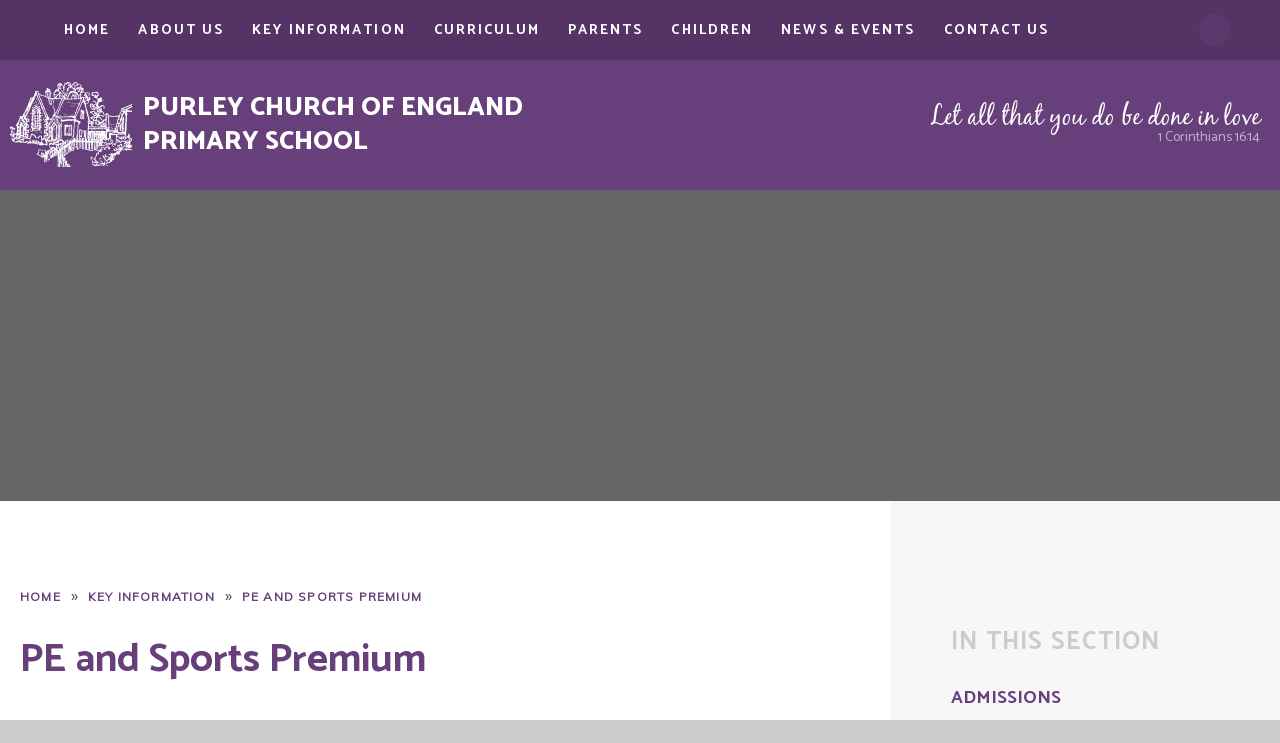

--- FILE ---
content_type: text/html
request_url: https://www.purleyprimaryschool.co.uk/page/?title=PE+and+Sports+Premium&pid=22
body_size: 69885
content:

<!DOCTYPE html>
<!--[if IE 7]><html class="no-ios no-js lte-ie9 lte-ie8 lte-ie7" lang="en" xml:lang="en"><![endif]-->
<!--[if IE 8]><html class="no-ios no-js lte-ie9 lte-ie8"  lang="en" xml:lang="en"><![endif]-->
<!--[if IE 9]><html class="no-ios no-js lte-ie9"  lang="en" xml:lang="en"><![endif]-->
<!--[if !IE]><!--> <html class="no-ios no-js"  lang="en" xml:lang="en"><!--<![endif]-->
	<head>
		<meta http-equiv="X-UA-Compatible" content="IE=edge" />
		<meta http-equiv="content-type" content="text/html; charset=utf-8"/>
		
		<link rel="canonical" href="https://www.purleyprimaryschool.co.uk/page/?title=PE+and+Sports+Premium&amp;pid=22">
		<script>window.FontAwesomeConfig = {showMissingIcons: false};</script><link rel="stylesheet" media="screen" href="https://cdn.juniperwebsites.co.uk/_includes/font-awesome/5.7.1/css/fa-web-font.css?cache=v4.6.56.3">
<script defer src="https://cdn.juniperwebsites.co.uk/_includes/font-awesome/5.7.1/js/fontawesome-all.min.js?cache=v4.6.56.3"></script>
<script defer src="https://cdn.juniperwebsites.co.uk/_includes/font-awesome/5.7.1/js/fa-v4-shims.min.js?cache=v4.6.56.3"></script>

		<title>PE and Sports Premium - Purley Church of England Primary School</title>
		
<!--[if IE]>
<script>
console = {log:function(){return;}};
</script>
<![endif]-->

<script>
	var boolItemEditDisabled;
	var boolLanguageMode, boolLanguageEditOriginal;
	var boolViewingConnect;
	var boolConnectDashboard;
	var displayRegions = [];
	var intNewFileCount = 0;
	strItemType = "page";
	strSubItemType = "page";

	var featureSupport = {
		tagging: false,
		eventTagging: false
	};
	var boolLoggedIn = false;
boolAdminMode = false;
	var boolSuperUser = false;
strCookieBarStyle = 'overlay';
	intParentPageID = "10";
	intCurrentItemID = 22;
	var intCurrentCatID = "";
boolIsHomePage = false;
	boolItemEditDisabled = true;
	boolLanguageEditOriginal=true;
	strCurrentLanguage='en-gb';	strFileAttachmentsUploadLocation = 'bottom';	boolViewingConnect = false;	boolConnectDashboard = false;	var objEditorComponentList = {};

</script>

<script src="https://cdn.juniperwebsites.co.uk/admin/_includes/js/mutation_events.min.js?cache=v4.6.56.3"></script>
<script src="https://cdn.juniperwebsites.co.uk/admin/_includes/js/jquery/jquery.js?cache=v4.6.56.3"></script>
<script src="https://cdn.juniperwebsites.co.uk/admin/_includes/js/jquery/jquery.prefilter.js?cache=v4.6.56.3"></script>
<script src="https://cdn.juniperwebsites.co.uk/admin/_includes/js/jquery/jquery.query.js?cache=v4.6.56.3"></script>
<script src="https://cdn.juniperwebsites.co.uk/admin/_includes/js/jquery/js.cookie.js?cache=v4.6.56.3"></script>
<script src="/_includes/editor/template-javascript.asp?cache=260112"></script>
<script src="/admin/_includes/js/functions/minified/functions.login.new.asp?cache=260112"></script>

  <script>

  </script>
<link href="https://www.purleyprimaryschool.co.uk/feeds/pages.asp?pid=22&lang=en" rel="alternate" type="application/rss+xml" title="Purley Church of England Primary School - PE and Sports Premium - Page Updates"><link href="https://www.purleyprimaryschool.co.uk/feeds/comments.asp?title=PE and Sports Premium&amp;item=page&amp;pid=22" rel="alternate" type="application/rss+xml" title="Purley Church of England Primary School - PE and Sports Premium - Page Comments"><link rel="stylesheet" media="screen" href="/_site/css/main.css?cache=260112">
<link rel="stylesheet" media="screen" href="/_site/css/content.css?cache=260112">


	<meta name="mobile-web-app-capable" content="yes">
	<meta name="apple-mobile-web-app-capable" content="yes">
	<meta name="viewport" content="width=device-width, initial-scale=1, minimum-scale=1, maximum-scale=1">
	<link rel="author" href="/humans.txt">
	<link rel="icon" href="/_site/images/favicons/favicon.ico">
	<link rel="apple-touch-icon" href="/_site/images/favicons/favicon.png">
	<link href="https://fonts.googleapis.com/css?family=Catamaran:400,700,800|Muli|Pinyon+Script|Sriracha&display=swap" rel="stylesheet">
	<link rel="stylesheet" href="/_site/css/owl.carousel.css">
	<link rel="stylesheet" href="/_site/css/owl.theme.default.css">

	<script type="text/javascript">
	var iOS = ( navigator.userAgent.match(/(iPad|iPhone|iPod)/g) ? true : false );
	if (iOS) { $('html').removeClass('no-ios').addClass('ios'); }
	</script><link rel="stylesheet" media="screen" href="https://cdn.juniperwebsites.co.uk/_includes/css/content-blocks.css?cache=v4.6.56.3">
<link rel="stylesheet" media="screen" href="/_includes/css/cookie-colour.asp?cache=260112">
<link rel="stylesheet" media="screen" href="https://cdn.juniperwebsites.co.uk/_includes/css/cookies.css?cache=v4.6.56.3">
<link rel="stylesheet" media="screen" href="https://cdn.juniperwebsites.co.uk/_includes/css/cookies.advanced.css?cache=v4.6.56.3">
<link rel="stylesheet" media="screen" href="https://cdn.juniperwebsites.co.uk/_includes/css/overlord.css?cache=v4.6.56.3">
<link rel="stylesheet" media="screen" href="https://cdn.juniperwebsites.co.uk/_includes/css/templates.css?cache=v4.6.56.3">
<link rel="stylesheet" media="screen" href="/_site/css/attachments.css?cache=260112">
<link rel="stylesheet" media="screen" href="/_site/css/templates.css?cache=260112">
<style>#print_me { display: none;}</style><script src="https://cdn.juniperwebsites.co.uk/admin/_includes/js/modernizr.js?cache=v4.6.56.3"></script>

        <meta property="og:site_name" content="Purley Church of England Primary School" />
        <meta property="og:title" content="PE and Sports Premium" />
        <meta property="og:image" content="https://www.purleyprimaryschool.co.uk/_site/images/design/thumbnail.jpg" />
        <meta property="og:type" content="website" />
        <meta property="twitter:card" content="summary" />
</head>


    <body>


<div id="print_me"></div>
<div class="mason mason--inner">


	<section class="access">
		<a class="access__anchor" name="header"></a>
		<a class="access__link" href="#content">Skip to content &darr;</a>
	</section>

	<div class="search__container">
		<form class="search" method="post" action="/search/default.asp?pid=0">
			<input class="search__input" type="text" name="searchValue" title="Search" placeholder="Search" />
			<button class="search__submit" type="submit" name="Search" title="Search" aria-label="Search"><i class="fa fa-search" aria-hidden="true"></i></button>
		</form>
		<button class="search__close" data-toggle=".mason--search" title="Close" aria-label="Close"><i class="fa fa-times" aria-hidden="true"></i></button>
	</div>

	<header class="header">
		<div class="header__wrapper">
			<a href="/">
				<div class="header__title__container">
					<img src="/_site/images/design/logo.png" />
					<h1 class="header__title">Purley Church Of England<br><span>Primary School</span></h1>
				</div>
			</a>
			<div class="header__quote__container">
				
						<p id="header__quote">Let all that you do be done in love</p>
						<p id="header__quote__author">1 Corinthians 16:14</p>
				
			</div>
		</div>
		<button class="header__btn" data-toggle=".mason--menu">
			<span class="header__btn__icon">
				<span class="header__btn__icon__bar header__btn__icon__bar--one"></span>
				<span class="header__btn__icon__bar header__btn__icon__bar--two"></span>
				<span class="header__btn__icon__bar header__btn__icon__bar--three"></span>
				<span class="header__btn__icon__bar header__btn__icon__bar--four"></span>
			</span>
		</button>
	</header>

	<section class="menu">
		<nav class="menu__sidebar">
			<ul class="menu__sidebar__list"><li class="menu__sidebar__list__item menu__sidebar__list__item--page_1"><a class="menu__sidebar__list__item__link" id="page_1" href="/"><span>Home</span></a><button class="menu__sidebar__list__item__button" data-tab=".menu__sidebar__list__item--page_1--expand"><i class="menu__sidebar__list__item__button__icon fa fa-angle-down"></i></button></li><li class="menu__sidebar__list__item menu__sidebar__list__item--page_6 menu__sidebar__list__item--subitems"><a class="menu__sidebar__list__item__link" id="page_6" href="/page/?title=About+Us&amp;pid=6"><span>About Us</span></a><button class="menu__sidebar__list__item__button" data-tab=".menu__sidebar__list__item--page_6--expand"><i class="menu__sidebar__list__item__button__icon fa fa-angle-down"></i></button><ul class="menu__sidebar__list__item__sub"><li class="menu__sidebar__list__item menu__sidebar__list__item--page_9"><a class="menu__sidebar__list__item__link" id="page_9" href="/page/?title=Why+Choose+Purley+CE+Primary+School%3F&amp;pid=9"><span>Why Choose Purley CE Primary School?</span></a><button class="menu__sidebar__list__item__button" data-tab=".menu__sidebar__list__item--page_9--expand"><i class="menu__sidebar__list__item__button__icon fa fa-angle-down"></i></button></li><li class="menu__sidebar__list__item menu__sidebar__list__item--page_13"><a class="menu__sidebar__list__item__link" id="page_13" href="/page/?title=Collective+Worship&amp;pid=13"><span>Collective Worship</span></a><button class="menu__sidebar__list__item__button" data-tab=".menu__sidebar__list__item--page_13--expand"><i class="menu__sidebar__list__item__button__icon fa fa-angle-down"></i></button></li><li class="menu__sidebar__list__item menu__sidebar__list__item--page_12"><a class="menu__sidebar__list__item__link" id="page_12" href="/page/?title=Contact+Details&amp;pid=12"><span>Contact Details</span></a><button class="menu__sidebar__list__item__button" data-tab=".menu__sidebar__list__item--page_12--expand"><i class="menu__sidebar__list__item__button__icon fa fa-angle-down"></i></button></li><li class="menu__sidebar__list__item menu__sidebar__list__item--page_16"><a class="menu__sidebar__list__item__link" id="page_16" href="/page/?title=Equality+Information&amp;pid=16"><span>Equality Information</span></a><button class="menu__sidebar__list__item__button" data-tab=".menu__sidebar__list__item--page_16--expand"><i class="menu__sidebar__list__item__button__icon fa fa-angle-down"></i></button></li><li class="menu__sidebar__list__item menu__sidebar__list__item--page_75"><a class="menu__sidebar__list__item__link" id="page_75" href="/page/?title=GDPR&amp;pid=75"><span>GDPR</span></a><button class="menu__sidebar__list__item__button" data-tab=".menu__sidebar__list__item--page_75--expand"><i class="menu__sidebar__list__item__button__icon fa fa-angle-down"></i></button></li><li class="menu__sidebar__list__item menu__sidebar__list__item--page_74"><a class="menu__sidebar__list__item__link" id="page_74" href="/page/?title=Learning+Skills&amp;pid=74"><span>Learning Skills</span></a><button class="menu__sidebar__list__item__button" data-tab=".menu__sidebar__list__item--page_74--expand"><i class="menu__sidebar__list__item__button__icon fa fa-angle-down"></i></button></li><li class="menu__sidebar__list__item menu__sidebar__list__item--page_14"><a class="menu__sidebar__list__item__link" id="page_14" href="/page/?title=School+History&amp;pid=14"><span>School History</span></a><button class="menu__sidebar__list__item__button" data-tab=".menu__sidebar__list__item--page_14--expand"><i class="menu__sidebar__list__item__button__icon fa fa-angle-down"></i></button></li><li class="menu__sidebar__list__item menu__sidebar__list__item--page_17"><a class="menu__sidebar__list__item__link" id="page_17" href="/page/?title=Vacancies&amp;pid=17"><span>Vacancies</span></a><button class="menu__sidebar__list__item__button" data-tab=".menu__sidebar__list__item--page_17--expand"><i class="menu__sidebar__list__item__button__icon fa fa-angle-down"></i></button></li><li class="menu__sidebar__list__item menu__sidebar__list__item--page_15"><a class="menu__sidebar__list__item__link" id="page_15" href="/page/?title=Who%27s+Who&amp;pid=15"><span>Who's Who</span></a><button class="menu__sidebar__list__item__button" data-tab=".menu__sidebar__list__item--page_15--expand"><i class="menu__sidebar__list__item__button__icon fa fa-angle-down"></i></button></li><li class="menu__sidebar__list__item menu__sidebar__list__item--page_115"><a class="menu__sidebar__list__item__link" id="page_115" href="/page/?title=NO+OUTSIDERS&amp;pid=115"><span>NO OUTSIDERS</span></a><button class="menu__sidebar__list__item__button" data-tab=".menu__sidebar__list__item--page_115--expand"><i class="menu__sidebar__list__item__button__icon fa fa-angle-down"></i></button></li><li class="menu__sidebar__list__item menu__sidebar__list__item--page_118"><a class="menu__sidebar__list__item__link" id="page_118" href="/page/?title=Nursery+Class&amp;pid=118"><span>Nursery Class</span></a><button class="menu__sidebar__list__item__button" data-tab=".menu__sidebar__list__item--page_118--expand"><i class="menu__sidebar__list__item__button__icon fa fa-angle-down"></i></button></li><li class="menu__sidebar__list__item menu__sidebar__list__item--page_101"><a class="menu__sidebar__list__item__link" id="page_101" href="/page/?title=Spirituality+and+Reflection&amp;pid=101"><span>Spirituality and Reflection</span></a><button class="menu__sidebar__list__item__button" data-tab=".menu__sidebar__list__item--page_101--expand"><i class="menu__sidebar__list__item__button__icon fa fa-angle-down"></i></button></li></ul></li><li class="menu__sidebar__list__item menu__sidebar__list__item--page_10 menu__sidebar__list__item--subitems menu__sidebar__list__item--selected"><a class="menu__sidebar__list__item__link" id="page_10" href="/page/?title=Key+Information&amp;pid=10"><span>Key Information</span></a><button class="menu__sidebar__list__item__button" data-tab=".menu__sidebar__list__item--page_10--expand"><i class="menu__sidebar__list__item__button__icon fa fa-angle-down"></i></button><ul class="menu__sidebar__list__item__sub"><li class="menu__sidebar__list__item menu__sidebar__list__item--page_23"><a class="menu__sidebar__list__item__link" id="page_23" href="/page/?title=Admissions&amp;pid=23"><span>Admissions</span></a><button class="menu__sidebar__list__item__button" data-tab=".menu__sidebar__list__item--page_23--expand"><i class="menu__sidebar__list__item__button__icon fa fa-angle-down"></i></button></li><li class="menu__sidebar__list__item menu__sidebar__list__item--page_27"><a class="menu__sidebar__list__item__link" id="page_27" href="/page/?title=British+Values&amp;pid=27"><span>British Values</span></a><button class="menu__sidebar__list__item__button" data-tab=".menu__sidebar__list__item--page_27--expand"><i class="menu__sidebar__list__item__button__icon fa fa-angle-down"></i></button></li><li class="menu__sidebar__list__item menu__sidebar__list__item--page_26"><a class="menu__sidebar__list__item__link" id="page_26" href="/page/?title=Governors&amp;pid=26"><span>Governors</span></a><button class="menu__sidebar__list__item__button" data-tab=".menu__sidebar__list__item--page_26--expand"><i class="menu__sidebar__list__item__button__icon fa fa-angle-down"></i></button></li><li class="menu__sidebar__list__item menu__sidebar__list__item--page_20"><a class="menu__sidebar__list__item__link" id="page_20" href="/page/?title=Ofsted%2C+SIAMS+and+Performance+Data&amp;pid=20"><span>Ofsted, SIAMS and Performance Data</span></a><button class="menu__sidebar__list__item__button" data-tab=".menu__sidebar__list__item--page_20--expand"><i class="menu__sidebar__list__item__button__icon fa fa-angle-down"></i></button></li><li class="menu__sidebar__list__item menu__sidebar__list__item--page_22 menu__sidebar__list__item--selected menu__sidebar__list__item--final"><a class="menu__sidebar__list__item__link" id="page_22" href="/page/?title=PE+and+Sports+Premium&amp;pid=22"><span>PE and Sports Premium</span></a><button class="menu__sidebar__list__item__button" data-tab=".menu__sidebar__list__item--page_22--expand"><i class="menu__sidebar__list__item__button__icon fa fa-angle-down"></i></button></li><li class="menu__sidebar__list__item menu__sidebar__list__item--page_24"><a class="menu__sidebar__list__item__link" id="page_24" href="/page/?title=Policies&amp;pid=24"><span>Policies</span></a><button class="menu__sidebar__list__item__button" data-tab=".menu__sidebar__list__item--page_24--expand"><i class="menu__sidebar__list__item__button__icon fa fa-angle-down"></i></button></li><li class="menu__sidebar__list__item menu__sidebar__list__item--page_21"><a class="menu__sidebar__list__item__link" id="page_21" href="/page/?title=Pupil+Premium&amp;pid=21"><span>Pupil Premium</span></a><button class="menu__sidebar__list__item__button" data-tab=".menu__sidebar__list__item--page_21--expand"><i class="menu__sidebar__list__item__button__icon fa fa-angle-down"></i></button></li><li class="menu__sidebar__list__item menu__sidebar__list__item--page_19"><a class="menu__sidebar__list__item__link" id="page_19" href="/page/?title=Safeguarding&amp;pid=19"><span>Safeguarding</span></a><button class="menu__sidebar__list__item__button" data-tab=".menu__sidebar__list__item--page_19--expand"><i class="menu__sidebar__list__item__button__icon fa fa-angle-down"></i></button></li><li class="menu__sidebar__list__item menu__sidebar__list__item--page_18"><a class="menu__sidebar__list__item__link" id="page_18" href="/page/?title=School+Vision+and+Values&amp;pid=18"><span>School Vision and Values</span></a><button class="menu__sidebar__list__item__button" data-tab=".menu__sidebar__list__item--page_18--expand"><i class="menu__sidebar__list__item__button__icon fa fa-angle-down"></i></button></li><li class="menu__sidebar__list__item menu__sidebar__list__item--page_25"><a class="menu__sidebar__list__item__link" id="page_25" href="/page/?title=SEND&amp;pid=25"><span>SEND</span></a><button class="menu__sidebar__list__item__button" data-tab=".menu__sidebar__list__item--page_25--expand"><i class="menu__sidebar__list__item__button__icon fa fa-angle-down"></i></button></li><li class="menu__sidebar__list__item menu__sidebar__list__item--page_102"><a class="menu__sidebar__list__item__link" id="page_102" href="/page/?title=Financial+Transparency&amp;pid=102"><span>Financial Transparency</span></a><button class="menu__sidebar__list__item__button" data-tab=".menu__sidebar__list__item--page_102--expand"><i class="menu__sidebar__list__item__button__icon fa fa-angle-down"></i></button></li><li class="menu__sidebar__list__item menu__sidebar__list__item--page_116"><a class="menu__sidebar__list__item__link" id="page_116" href="/page/?title=ELSA+%2D+Emotional+Literacy+Support+Assistant&amp;pid=116"><span>ELSA - Emotional Literacy Support Assistant</span></a><button class="menu__sidebar__list__item__button" data-tab=".menu__sidebar__list__item--page_116--expand"><i class="menu__sidebar__list__item__button__icon fa fa-angle-down"></i></button></li><li class="menu__sidebar__list__item menu__sidebar__list__item--page_113"><a class="menu__sidebar__list__item__link" id="page_113" href="/page/?title=Freedom+of+Information&amp;pid=113"><span>Freedom of Information</span></a><button class="menu__sidebar__list__item__button" data-tab=".menu__sidebar__list__item--page_113--expand"><i class="menu__sidebar__list__item__button__icon fa fa-angle-down"></i></button></li></ul></li><li class="menu__sidebar__list__item menu__sidebar__list__item--page_11 menu__sidebar__list__item--subitems"><a class="menu__sidebar__list__item__link" id="page_11" href="/page/?title=Curriculum&amp;pid=11"><span>Curriculum</span></a><button class="menu__sidebar__list__item__button" data-tab=".menu__sidebar__list__item--page_11--expand"><i class="menu__sidebar__list__item__button__icon fa fa-angle-down"></i></button><ul class="menu__sidebar__list__item__sub"><li class="menu__sidebar__list__item menu__sidebar__list__item--page_28"><a class="menu__sidebar__list__item__link" id="page_28" href="/page/?title=Curriculum+Aims&amp;pid=28"><span>Curriculum Aims</span></a><button class="menu__sidebar__list__item__button" data-tab=".menu__sidebar__list__item--page_28--expand"><i class="menu__sidebar__list__item__button__icon fa fa-angle-down"></i></button></li><li class="menu__sidebar__list__item menu__sidebar__list__item--page_29"><a class="menu__sidebar__list__item__link" id="page_29" href="/page/?title=Cycle&amp;pid=29"><span>Cycle</span></a><button class="menu__sidebar__list__item__button" data-tab=".menu__sidebar__list__item--page_29--expand"><i class="menu__sidebar__list__item__button__icon fa fa-angle-down"></i></button></li><li class="menu__sidebar__list__item menu__sidebar__list__item--page_88"><a class="menu__sidebar__list__item__link" id="page_88" href="/page/?title=Art&amp;pid=88"><span>Art</span></a><button class="menu__sidebar__list__item__button" data-tab=".menu__sidebar__list__item--page_88--expand"><i class="menu__sidebar__list__item__button__icon fa fa-angle-down"></i></button></li><li class="menu__sidebar__list__item menu__sidebar__list__item--page_79"><a class="menu__sidebar__list__item__link" id="page_79" href="/page/?title=Computing&amp;pid=79"><span>Computing</span></a><button class="menu__sidebar__list__item__button" data-tab=".menu__sidebar__list__item--page_79--expand"><i class="menu__sidebar__list__item__button__icon fa fa-angle-down"></i></button></li><li class="menu__sidebar__list__item menu__sidebar__list__item--page_90"><a class="menu__sidebar__list__item__link" id="page_90" href="/page/?title=DT&amp;pid=90"><span>DT</span></a><button class="menu__sidebar__list__item__button" data-tab=".menu__sidebar__list__item--page_90--expand"><i class="menu__sidebar__list__item__button__icon fa fa-angle-down"></i></button></li><li class="menu__sidebar__list__item menu__sidebar__list__item--page_77"><a class="menu__sidebar__list__item__link" id="page_77" href="/page/?title=English&amp;pid=77"><span>English</span></a><button class="menu__sidebar__list__item__button" data-tab=".menu__sidebar__list__item--page_77--expand"><i class="menu__sidebar__list__item__button__icon fa fa-angle-down"></i></button></li><li class="menu__sidebar__list__item menu__sidebar__list__item--page_86"><a class="menu__sidebar__list__item__link" id="page_86" href="/page/?title=Geography&amp;pid=86"><span>Geography</span></a><button class="menu__sidebar__list__item__button" data-tab=".menu__sidebar__list__item--page_86--expand"><i class="menu__sidebar__list__item__button__icon fa fa-angle-down"></i></button></li><li class="menu__sidebar__list__item menu__sidebar__list__item--page_87"><a class="menu__sidebar__list__item__link" id="page_87" href="/page/?title=History&amp;pid=87"><span>History</span></a><button class="menu__sidebar__list__item__button" data-tab=".menu__sidebar__list__item--page_87--expand"><i class="menu__sidebar__list__item__button__icon fa fa-angle-down"></i></button></li><li class="menu__sidebar__list__item menu__sidebar__list__item--page_52"><a class="menu__sidebar__list__item__link" id="page_52" href="/page/?title=Maths&amp;pid=52"><span>Maths</span></a><button class="menu__sidebar__list__item__button" data-tab=".menu__sidebar__list__item--page_52--expand"><i class="menu__sidebar__list__item__button__icon fa fa-angle-down"></i></button></li><li class="menu__sidebar__list__item menu__sidebar__list__item--page_91"><a class="menu__sidebar__list__item__link" id="page_91" href="/page/?title=Modern+Foreign+Languages&amp;pid=91"><span>Modern Foreign Languages</span></a><button class="menu__sidebar__list__item__button" data-tab=".menu__sidebar__list__item--page_91--expand"><i class="menu__sidebar__list__item__button__icon fa fa-angle-down"></i></button></li><li class="menu__sidebar__list__item menu__sidebar__list__item--page_89"><a class="menu__sidebar__list__item__link" id="page_89" href="/page/?title=Music&amp;pid=89"><span>Music</span></a><button class="menu__sidebar__list__item__button" data-tab=".menu__sidebar__list__item--page_89--expand"><i class="menu__sidebar__list__item__button__icon fa fa-angle-down"></i></button></li><li class="menu__sidebar__list__item menu__sidebar__list__item--page_92"><a class="menu__sidebar__list__item__link" id="page_92" href="/page/?title=Physical+Education&amp;pid=92"><span>Physical Education</span></a><button class="menu__sidebar__list__item__button" data-tab=".menu__sidebar__list__item--page_92--expand"><i class="menu__sidebar__list__item__button__icon fa fa-angle-down"></i></button></li><li class="menu__sidebar__list__item menu__sidebar__list__item--page_56"><a class="menu__sidebar__list__item__link" id="page_56" href="/page/?title=PSHE&amp;pid=56"><span>PSHE</span></a><button class="menu__sidebar__list__item__button" data-tab=".menu__sidebar__list__item--page_56--expand"><i class="menu__sidebar__list__item__button__icon fa fa-angle-down"></i></button></li><li class="menu__sidebar__list__item menu__sidebar__list__item--page_78"><a class="menu__sidebar__list__item__link" id="page_78" href="/page/?title=RE&amp;pid=78"><span>RE</span></a><button class="menu__sidebar__list__item__button" data-tab=".menu__sidebar__list__item--page_78--expand"><i class="menu__sidebar__list__item__button__icon fa fa-angle-down"></i></button></li><li class="menu__sidebar__list__item menu__sidebar__list__item--page_93"><a class="menu__sidebar__list__item__link" id="page_93" href="/page/?title=Science&amp;pid=93"><span>Science</span></a><button class="menu__sidebar__list__item__button" data-tab=".menu__sidebar__list__item--page_93--expand"><i class="menu__sidebar__list__item__button__icon fa fa-angle-down"></i></button></li></ul></li><li class="menu__sidebar__list__item menu__sidebar__list__item--page_7 menu__sidebar__list__item--subitems"><a class="menu__sidebar__list__item__link" id="page_7" href="/page/?title=Parents&amp;pid=7"><span>Parents</span></a><button class="menu__sidebar__list__item__button" data-tab=".menu__sidebar__list__item--page_7--expand"><i class="menu__sidebar__list__item__button__icon fa fa-angle-down"></i></button><ul class="menu__sidebar__list__item__sub"><li class="menu__sidebar__list__item menu__sidebar__list__item--page_38"><a class="menu__sidebar__list__item__link" id="page_38" href="/page/?title=Communication&amp;pid=38"><span>Communication</span></a><button class="menu__sidebar__list__item__button" data-tab=".menu__sidebar__list__item--page_38--expand"><i class="menu__sidebar__list__item__button__icon fa fa-angle-down"></i></button></li><li class="menu__sidebar__list__item menu__sidebar__list__item--page_36"><a class="menu__sidebar__list__item__link" id="page_36" href="/page/?title=Late%2FAbsence+Procedures&amp;pid=36"><span>Late/Absence Procedures</span></a><button class="menu__sidebar__list__item__button" data-tab=".menu__sidebar__list__item--page_36--expand"><i class="menu__sidebar__list__item__button__icon fa fa-angle-down"></i></button></li><li class="menu__sidebar__list__item menu__sidebar__list__item--page_35"><a class="menu__sidebar__list__item__link" id="page_35" href="/page/?title=Lunch+Menus&amp;pid=35"><span>Lunch Menus</span></a><button class="menu__sidebar__list__item__button" data-tab=".menu__sidebar__list__item--page_35--expand"><i class="menu__sidebar__list__item__button__icon fa fa-angle-down"></i></button></li><li class="menu__sidebar__list__item menu__sidebar__list__item--page_39"><a class="menu__sidebar__list__item__link" id="page_39" href="/page/?title=Payments&amp;pid=39"><span>Payments</span></a><button class="menu__sidebar__list__item__button" data-tab=".menu__sidebar__list__item--page_39--expand"><i class="menu__sidebar__list__item__button__icon fa fa-angle-down"></i></button></li><li class="menu__sidebar__list__item menu__sidebar__list__item--page_40"><a class="menu__sidebar__list__item__link" id="page_40" href="/page/?title=PTA%2FFOPS+%28Friends+of+Purley+School%29&amp;pid=40"><span>PTA/FOPS (Friends of Purley School)</span></a><button class="menu__sidebar__list__item__button" data-tab=".menu__sidebar__list__item--page_40--expand"><i class="menu__sidebar__list__item__button__icon fa fa-angle-down"></i></button></li><li class="menu__sidebar__list__item menu__sidebar__list__item--page_33"><a class="menu__sidebar__list__item__link" id="page_33" href="/page/?title=School+Hours&amp;pid=33"><span>School Hours</span></a><button class="menu__sidebar__list__item__button" data-tab=".menu__sidebar__list__item--page_33--expand"><i class="menu__sidebar__list__item__button__icon fa fa-angle-down"></i></button></li><li class="menu__sidebar__list__item menu__sidebar__list__item--page_32"><a class="menu__sidebar__list__item__link" id="page_32" href="/page/?title=Term+Dates&amp;pid=32"><span>Term Dates</span></a><button class="menu__sidebar__list__item__button" data-tab=".menu__sidebar__list__item--page_32--expand"><i class="menu__sidebar__list__item__button__icon fa fa-angle-down"></i></button></li><li class="menu__sidebar__list__item menu__sidebar__list__item--page_34"><a class="menu__sidebar__list__item__link" id="page_34" href="/page/?title=Uniform+Information&amp;pid=34"><span>Uniform Information</span></a><button class="menu__sidebar__list__item__button" data-tab=".menu__sidebar__list__item--page_34--expand"><i class="menu__sidebar__list__item__button__icon fa fa-angle-down"></i></button></li><li class="menu__sidebar__list__item menu__sidebar__list__item--page_41"><a class="menu__sidebar__list__item__link" id="page_41" href="/page/?title=Useful+Links&amp;pid=41"><span>Useful Links</span></a><button class="menu__sidebar__list__item__button" data-tab=".menu__sidebar__list__item--page_41--expand"><i class="menu__sidebar__list__item__button__icon fa fa-angle-down"></i></button></li><li class="menu__sidebar__list__item menu__sidebar__list__item--page_72"><a class="menu__sidebar__list__item__link" id="page_72" href="/page/?title=Safe+Online+Learning&amp;pid=72"><span>Safe Online Learning</span></a><button class="menu__sidebar__list__item__button" data-tab=".menu__sidebar__list__item--page_72--expand"><i class="menu__sidebar__list__item__button__icon fa fa-angle-down"></i></button></li><li class="menu__sidebar__list__item menu__sidebar__list__item--page_37"><a class="menu__sidebar__list__item__link" id="page_37" href="/page/?title=Wraparound+Care&amp;pid=37"><span>Wraparound Care</span></a><button class="menu__sidebar__list__item__button" data-tab=".menu__sidebar__list__item--page_37--expand"><i class="menu__sidebar__list__item__button__icon fa fa-angle-down"></i></button></li><li class="menu__sidebar__list__item menu__sidebar__list__item--page_110"><a class="menu__sidebar__list__item__link" id="page_110" href="/page/?title=EYFS+Starter+Information+%2D+Sept+2025&amp;pid=110"><span>EYFS Starter Information - Sept 2025</span></a><button class="menu__sidebar__list__item__button" data-tab=".menu__sidebar__list__item--page_110--expand"><i class="menu__sidebar__list__item__button__icon fa fa-angle-down"></i></button></li><li class="menu__sidebar__list__item menu__sidebar__list__item--page_107"><a class="menu__sidebar__list__item__link" id="page_107" href="/page/?title=Times+Tables+Rock+Stars&amp;pid=107"><span>Times Tables Rock Stars</span></a><button class="menu__sidebar__list__item__button" data-tab=".menu__sidebar__list__item--page_107--expand"><i class="menu__sidebar__list__item__button__icon fa fa-angle-down"></i></button></li></ul></li><li class="menu__sidebar__list__item menu__sidebar__list__item--page_8 menu__sidebar__list__item--subitems"><a class="menu__sidebar__list__item__link" id="page_8" href="/page/?title=Children&amp;pid=8"><span>Children</span></a><button class="menu__sidebar__list__item__button" data-tab=".menu__sidebar__list__item--page_8--expand"><i class="menu__sidebar__list__item__button__icon fa fa-angle-down"></i></button><ul class="menu__sidebar__list__item__sub"><li class="menu__sidebar__list__item menu__sidebar__list__item--page_42"><a class="menu__sidebar__list__item__link" id="page_42" href="/page/?title=Class+Pages&amp;pid=42"><span>Class Pages</span></a><button class="menu__sidebar__list__item__button" data-tab=".menu__sidebar__list__item--page_42--expand"><i class="menu__sidebar__list__item__button__icon fa fa-angle-down"></i></button></li><li class="menu__sidebar__list__item menu__sidebar__list__item--page_47"><a class="menu__sidebar__list__item__link" id="page_47" href="/page/?title=E%2DSafety&amp;pid=47"><span>E-Safety</span></a><button class="menu__sidebar__list__item__button" data-tab=".menu__sidebar__list__item--page_47--expand"><i class="menu__sidebar__list__item__button__icon fa fa-angle-down"></i></button></li><li class="menu__sidebar__list__item menu__sidebar__list__item--page_55"><a class="menu__sidebar__list__item__link" id="page_55" href="/page/?title=PUPIL+LEADERSHIP&amp;pid=55"><span>PUPIL LEADERSHIP</span></a><button class="menu__sidebar__list__item__button" data-tab=".menu__sidebar__list__item--page_55--expand"><i class="menu__sidebar__list__item__button__icon fa fa-angle-down"></i></button></li></ul></li><li class="menu__sidebar__list__item menu__sidebar__list__item--page_3 menu__sidebar__list__item--subitems"><a class="menu__sidebar__list__item__link" id="page_3" href="/page/?title=News+%26amp%3B+Events&amp;pid=3"><span>News &amp; Events</span></a><button class="menu__sidebar__list__item__button" data-tab=".menu__sidebar__list__item--page_3--expand"><i class="menu__sidebar__list__item__button__icon fa fa-angle-down"></i></button><ul class="menu__sidebar__list__item__sub"><li class="menu__sidebar__list__item menu__sidebar__list__item--url_1"><a class="menu__sidebar__list__item__link" id="url_1" href="/calendar/?calid=1&amp;pid=3&amp;viewid=1"><span>Events</span></a><button class="menu__sidebar__list__item__button" data-tab=".menu__sidebar__list__item--url_1--expand"><i class="menu__sidebar__list__item__button__icon fa fa-angle-down"></i></button></li><li class="menu__sidebar__list__item menu__sidebar__list__item--news_category_1"><a class="menu__sidebar__list__item__link" id="news_category_1" href="/news/?pid=3&amp;nid=1"><span>Latest News</span></a><button class="menu__sidebar__list__item__button" data-tab=".menu__sidebar__list__item--news_category_1--expand"><i class="menu__sidebar__list__item__button__icon fa fa-angle-down"></i></button></li><li class="menu__sidebar__list__item menu__sidebar__list__item--page_48"><a class="menu__sidebar__list__item__link" id="page_48" href="/page/?title=Newsletters&amp;pid=48"><span>Newsletters</span></a><button class="menu__sidebar__list__item__button" data-tab=".menu__sidebar__list__item--page_48--expand"><i class="menu__sidebar__list__item__button__icon fa fa-angle-down"></i></button></li></ul></li><li class="menu__sidebar__list__item menu__sidebar__list__item--page_2"><a class="menu__sidebar__list__item__link" id="page_2" href="/page/?title=Contact+Us&amp;pid=2"><span>Contact Us</span></a><button class="menu__sidebar__list__item__button" data-tab=".menu__sidebar__list__item--page_2--expand"><i class="menu__sidebar__list__item__button__icon fa fa-angle-down"></i></button></li></ul>
			<div class="search__button">
				<i class="fas fa-search"></i>
			</div>
		</nav>
	</section>

	

	<section class="hero">

		<ul class="hero__slideshow" data-parallax="top: .5px;"><li class="hero__slideshow__item"><img src="/_site/data/files/images/slideshow/0997427F2DCACE4938C061C4105A9D66.jpg" data-fill=".hero__slideshow" /></li><li class="hero__slideshow__item"><img src="/_site/data/files/images/slideshow/69520A60FBB1DF9551CDD33C81A1347E.jpg" data-fill=".hero__slideshow" /></li><li class="hero__slideshow__item"><img src="/_site/data/files/images/slideshow/AA6730A30C45CFC341159B39C660641A.jpg" data-fill=".hero__slideshow" /></li></ul>

		<div class="hero__content">
		</div>

		

		<div class="hero__border"></div>

	</section>

	
	<main class="main">
		<div class="content content--page"><ul class="hero__path"><li class="hero__path__item hero__path__item--page_1"><a class="hero__path__item__link" id="page_1" href="/">Home</a><span class="hero__path__item__sep">&raquo;</span></li><li class="hero__path__item hero__path__item--page_10 hero__path__item--selected"><a class="hero__path__item__link" id="page_10" href="/page/?title=Key+Information&amp;pid=10">Key Information</a><span class="hero__path__item__sep">&raquo;</span></li><li class="hero__path__item hero__path__item--page_22 hero__path__item--selected hero__path__item--final"><a class="hero__path__item__link" id="page_22" href="/page/?title=PE+and+Sports+Premium&amp;pid=22">PE and Sports Premium</a><span class="hero__path__item__sep">&raquo;</span></li></ul><h1 class="hero__title" id="itemTitle">PE and Sports Premium</h1>
			<a class="content__anchor" name="content"></a>
			<div class="content__region"><p role="heading">The PE and sport premium is government funding provided to primary schools to enhance their physical education (PE) and sports provision. This funding aims to improve the quality and breadth of PE and sport, encouraging healthy, active lifestyles among pupils. Schools use this money to make sustainable improvements to their PE, sport, and physical activity offerings, building capacity within the school and ensuring long-term benefits for all pupils.&nbsp;</p>

<p>On this page, we share information about the funding from 2024-2025, how it has been used and the impact. We also share our future plans. If you have any questions about PE or sports at school, please speak to Mrs Holland or our PE subject leader.&nbsp;</p>

<p role="heading">Reporting PE and sport premium grant expenditure &ndash;&nbsp; funding allocation&nbsp;</p>

<table border="1" dir="ltr">
	<tbody>
		<tr role="row">
			<td role="rowheader">
			<p>Is the total amount for PE and sport premium grant for academic year 2024 to 2025 (&pound;16, 780) correct?&nbsp;</p>
			</td>
			<td role="columnheader">
			<p>Yes&nbsp;</p>
			</td>
		</tr>
		<tr role="row">
			<td role="rowheader">
			<p>Did your school have any unspent grant funding from the allocation for academic year 2024 to 2025?&nbsp;</p>
			</td>
			<td>
			<p>No&nbsp;</p>
			</td>
		</tr>
		<tr role="row">
			<td role="rowheader">
			<p>Did your school carry forward any grant funding from previous years for use in academic year 2024 to 2025?&nbsp;</p>
			</td>
			<td>
			<p>No&nbsp;</p>
			</td>
		</tr>
	</tbody>
</table>

<p>&nbsp;</p>

<p role="heading">Reporting PE and sport premium grant expenditure &ndash; categories of grant spending&nbsp;</p>

<table border="1" dir="ltr">
	<tbody>
		<tr role="row">
			<td role="rowheader">
			<p>Has your school spent any of its PE and sport premium grant on CPD?&nbsp;</p>
			</td>
			<td role="columnheader">
			<p>Yes&nbsp;</p>
			</td>
		</tr>
		<tr role="row">
			<td role="rowheader">
			<p>How much has your school spent on CPD external training courses?&nbsp;</p>
			</td>
			<td>
			<p>0&nbsp;</p>
			</td>
		</tr>
		<tr role="row">
			<td role="rowheader">
			<p>How much has your school spent on CPD upskilling staff to deliver swimming lessons?&nbsp;</p>
			</td>
			<td>
			<p>0&nbsp;</p>
			</td>
		</tr>
		<tr role="row">
			<td role="rowheader">
			<p>How much has your school spent on CPD internal learning and development?&nbsp;</p>
			</td>
			<td>
			<p>&pound;5924&nbsp;</p>
			</td>
		</tr>
		<tr role="row">
			<td role="rowheader">
			<p>How much has your school spent on CPD inter-school development sessions?&nbsp;</p>
			</td>
			<td>
			<p>0&nbsp;</p>
			</td>
		</tr>
		<tr role="row">
			<td role="rowheader">
			<p>How much has your school spent on CPD online training / resource development?&nbsp;</p>
			</td>
			<td>
			<p>0&nbsp;</p>
			</td>
		</tr>
		<tr role="row">
			<td role="rowheader">
			<p>How much has your school spent on CPD external coaches supporting confidence and competence?&nbsp;</p>
			</td>
			<td>
			<p>0&nbsp;</p>
			</td>
		</tr>
		<tr role="row">
			<td role="rowheader">
			<p>External training courses&nbsp;</p>
			</td>
			<td>
			<p>0&nbsp;</p>
			</td>
		</tr>
		<tr role="row">
			<td role="rowheader">
			<p>Upskilling staff to deliver swimming lessons&nbsp;</p>
			</td>
			<td>
			<p>0&nbsp;</p>
			</td>
		</tr>
		<tr role="row">
			<td role="rowheader">
			<p>Internal learning and development&nbsp;</p>
			</td>
			<td>
			<p>0&nbsp;</p>
			</td>
		</tr>
		<tr role="row">
			<td role="rowheader">
			<p>Inter-school development sessions&nbsp;</p>
			</td>
			<td>
			<p>0&nbsp;</p>
			</td>
		</tr>
		<tr role="row">
			<td role="rowheader">
			<p>Online training / resource development&nbsp;</p>
			</td>
			<td>
			<p>0&nbsp;</p>
			</td>
		</tr>
		<tr role="row">
			<td role="rowheader">
			<p>External coaches supporting confidence and competence&nbsp;</p>
			</td>
			<td>
			<p>0&nbsp;</p>
			</td>
		</tr>
		<tr role="row">
			<td colspan="2" role="rowheader" rowspan="1">
			<p>Total school spending on CPD&nbsp;&nbsp;&nbsp;&nbsp;&nbsp;&nbsp;&nbsp;&nbsp;&nbsp;&nbsp;&nbsp;&nbsp;&nbsp;&nbsp;&nbsp;&nbsp;&nbsp; &pound;5924&nbsp;</p>
			</td>
		</tr>
	</tbody>
</table>

<p>&nbsp;</p>

<p>&nbsp;</p>

<table border="1" dir="ltr">
	<tbody>
		<tr role="row">
			<td role="rowheader">
			<p>Has your school spent any of its PE and sport premium grant on internal activities?&nbsp;</p>
			</td>
			<td role="columnheader">
			<p>Yes&nbsp;</p>
			</td>
		</tr>
		<tr role="row">
			<td role="rowheader">
			<p>How much has your school spent on internal school based extra-curricular opportunities?&nbsp;</p>
			</td>
			<td>
			<p>&pound;3155&nbsp;</p>
			</td>
		</tr>
		<tr role="row">
			<td role="rowheader">
			<p>How much has your school spent on internal sports competitions?&nbsp;</p>
			</td>
			<td>
			<p>&pound;100&nbsp;</p>
			</td>
		</tr>
		<tr role="row">
			<td role="rowheader">
			<p>How much has your school spent on internal top-swimming lessons or broadening aquatic opportunities for pupils?&nbsp;</p>
			</td>
			<td>
			<p>&pound;2581&nbsp;</p>
			</td>
		</tr>
		<tr role="row">
			<td role="rowheader">
			<p>How much has your school spent on internal active travel?&nbsp;</p>
			</td>
			<td>
			<p>0&nbsp;</p>
			</td>
		</tr>
		<tr role="row">
			<td role="rowheader">
			<p>How much has your school spent on internal equipment and resources?&nbsp;</p>
			</td>
			<td>
			<p>&pound;2749&nbsp;</p>
			</td>
		</tr>
		<tr role="row">
			<td role="rowheader">
			<p>How much has your school spent on internal membership fees?&nbsp;</p>
			</td>
			<td>
			<p>0&nbsp;</p>
			</td>
		</tr>
		<tr role="row">
			<td role="rowheader">
			<p>How much has your school spent on internal use of educational platforms and resources?&nbsp;</p>
			</td>
			<td>
			<p>&pound;0&nbsp;</p>
			</td>
		</tr>
		<tr role="row">
			<td colspan="2" role="rowheader" rowspan="1">
			<p>Total school spending on internal activities &nbsp;&nbsp;&nbsp;&nbsp;&nbsp;&nbsp;&nbsp;&nbsp;&nbsp;&nbsp;&nbsp;&nbsp;&nbsp;&nbsp;&nbsp;&nbsp;&nbsp;&nbsp;&nbsp;&pound;8585&nbsp;</p>
			</td>
		</tr>
	</tbody>
</table>

<p>&nbsp;</p>

<p>&nbsp;</p>

<table border="1" dir="ltr">
	<tbody>
		<tr role="row">
			<td role="rowheader">
			<p>Has your school spent any of its PE and sport premium grant on external activities?&nbsp;</p>
			</td>
			<td role="columnheader">
			<p>Yes&nbsp;</p>
			</td>
		</tr>
		<tr role="row">
			<td role="rowheader">
			<p>&nbsp;How much has your school spent on external activities organised by School Games organiser network?&nbsp;</p>
			</td>
			<td>
			<p>&nbsp;&pound;750&nbsp;</p>
			</td>
		</tr>
		<tr role="row">
			<td role="rowheader">
			<p>How much has your school spent on external &ndash; other inter-school sports competitions?&nbsp;</p>

			<p>&nbsp;</p>
			</td>
			<td>
			<p>&pound;492&nbsp;</p>

			<p>&nbsp;</p>
			</td>
		</tr>
		<tr role="row">
			<td role="rowheader">
			<p>How much has your school spent on external coaching staff?&nbsp;</p>
			</td>
			<td>
			<p>&pound;1120&nbsp;</p>
			</td>
		</tr>
		<tr role="row">
			<td role="rowheader">
			<p>Activities organised by School Games organiser network&nbsp;</p>
			</td>
			<td>
			<p>&pound;750&nbsp;</p>
			</td>
		</tr>
		<tr role="row">
			<td role="rowheader">
			<p>Other inter-school sports competitions&nbsp;</p>
			</td>
			<td>
			<p>&pound;492&nbsp;</p>
			</td>
		</tr>
		<tr role="row">
			<td role="rowheader">
			<p>External Coaching Staff &nbsp;</p>
			</td>
			<td>
			<p>&pound;1120&nbsp;</p>
			</td>
		</tr>
		<tr role="row">
			<td colspan="2" role="rowheader" rowspan="1">
			<p>Total school spending on external activities &nbsp;&nbsp;&nbsp;&nbsp;&nbsp;&nbsp;&nbsp;&nbsp;&nbsp;&nbsp;&nbsp;&nbsp;&nbsp;&nbsp;&nbsp;&nbsp;&nbsp;&nbsp;&nbsp;&nbsp;&pound;2362&nbsp;</p>
			</td>
		</tr>
	</tbody>
</table>

<p>&nbsp;</p>

<p>&nbsp;&nbsp;</p>

<table border="1" dir="ltr">
	<tbody>
		<tr role="row">
			<td role="rowheader">
			<p>Total CPD category spend&nbsp;</p>
			</td>
			<td role="columnheader">
			<p>&pound;5924&nbsp;</p>
			</td>
		</tr>
		<tr role="row">
			<td role="rowheader">
			<p>Total internal category spend&nbsp;</p>
			</td>
			<td>
			<p>&pound;8585&nbsp;</p>
			</td>
		</tr>
		<tr role="row">
			<td role="rowheader">
			<p>Total external category spend&nbsp;</p>
			</td>
			<td>
			<p>&pound;2362&nbsp;</p>
			</td>
		</tr>
		<tr role="row">
			<td role="rowheader">
			<p>Total spent of PE and sports premium&nbsp;</p>
			</td>
			<td>
			<p>&pound;16871&nbsp;</p>
			</td>
		</tr>
	</tbody>
</table>

<p role="heading">&nbsp;</p>

<p role="heading">Reporting PE and sport premium grant expenditure &ndash; opportunities, impacts and sustainability details&nbsp;</p>

<p role="heading">&nbsp;</p>

<p role="heading">Opportunities in sport&nbsp;</p>

<p>&nbsp;</p>

<table border="1" dir="ltr">
	<tbody>
		<tr role="row">
			<td role="rowheader">
			<p>Has your school targeted any spending on providing or improving opportunities in PE, sport and physical activities for pupils with SEND or long-term medical conditions?&nbsp;</p>
			</td>
			<td role="columnheader">
			<p>Yes&nbsp;</p>
			</td>
		</tr>
		<tr role="row">
			<td role="rowheader">
			<p>SEND list&nbsp;</p>
			</td>
			<td>
			<p>Top-up swimming lessons (Y5) &nbsp;in addition to those funded by FOPS lower down the school &nbsp;(KS1) , Specialist coaches to assist children with SEND &nbsp;</p>
			</td>
		</tr>
		<tr role="row">
			<td role="rowheader">
			<p>Has your school targeted any spending on increasing or improving girls&rsquo; access to PE lessons or access to extra-curricular sport and physical activities?&nbsp;</p>
			</td>
			<td>
			<p>Yes&nbsp;</p>
			</td>
		</tr>
		<tr role="row">
			<td role="rowheader">
			<p>How has this been done?&nbsp;</p>
			</td>
			<td>
			<p>Supporting participation in extra-curricular opportunities or competitions&nbsp;</p>
			</td>
		</tr>
		<tr role="row">
			<td role="rowheader">
			<p>Has your school targeted any spending on providing or improving opportunities in sport and physical activities for disadvantaged pupils?&nbsp;</p>
			</td>
			<td>
			<p>Yes&nbsp;</p>
			</td>
		</tr>
		<tr role="row">
			<td role="rowheader">
			<p>Confirm how for disadvantaged pupils from the options listed below:&nbsp;</p>
			</td>
			<td>
			<p>Subsidised sport and physical activity clubs for disadvantaged pupils&nbsp;</p>
			</td>
		</tr>
		<tr role="row">
			<td role="rowheader">
			<p>&nbsp;</p>
			</td>
			<td>
			<p>&nbsp;</p>
			</td>
		</tr>
	</tbody>
</table>

<p role="heading">Perceived impacts and improvements&nbsp;</p>

<table border="1" dir="ltr">
	<tbody>
		<tr role="row">
			<td role="rowheader">
			<p>What impact has this funding had within your school on increasing engagement of all pupils in regular physical activity and sport?&nbsp;</p>
			</td>
			<td role="columnheader">
			<p>Positive impact&nbsp;</p>
			</td>
		</tr>
		<tr role="row">
			<td role="rowheader">
			<p>What impact has this funding had within your school on raising the profile of PE and sport across the school to support whole school improvement?&nbsp;</p>
			</td>
			<td>
			<p>Positive impact&nbsp;</p>
			</td>
		</tr>
		<tr role="row">
			<td role="rowheader">
			<p>What impact has this funding had within your school on offering a broader and more equal experience of a range of sports and physical activities to all pupils?&nbsp;</p>
			</td>
			<td>
			<p>Positive impact&nbsp;</p>
			</td>
		</tr>
		<tr role="row">
			<td role="rowheader">
			<p>What impact has this funding had within your school on increasing participation in competitive sport?&nbsp;</p>
			</td>
			<td>
			<p>Positive impact&nbsp;</p>
			</td>
		</tr>
	</tbody>
</table>

<p>&nbsp;&nbsp;</p>

<p role="heading">&nbsp;</p>

<table border="1" dir="ltr">
	<tbody>
		<tr role="row">
			<td role="rowheader">
			<p>What impact has your school&rsquo;s spending of this funding had on PE attainment?&nbsp;</p>
			</td>
			<td role="columnheader">
			<p>Not Sure&nbsp;</p>
			</td>
		</tr>
		<tr role="row">
			<td role="rowheader">
			<p>What impact has your school&rsquo;s spending of this funding had on increasing teachers&rsquo; confidence and competence in teaching PE and school sport?&nbsp;</p>
			</td>
			<td>
			<p>Positive impact&nbsp;</p>
			</td>
		</tr>
		<tr role="row">
			<td role="rowheader">
			<p>What impact has your school&rsquo;s spending of this funding had on increasing pupil participation in extra-curricular activities?&nbsp;</p>
			</td>
			<td>
			<p>Positive impact&nbsp;</p>
			</td>
		</tr>
	</tbody>
</table>

<p>&nbsp;</p>

<p role="heading">Sustainability &nbsp;</p>

<table border="1" dir="ltr">
	<tbody>
		<tr role="row">
			<td role="rowheader">
			<p>What impact has your school&rsquo;s spending of this funding had on ensuring that the improvements made are sustainable?&nbsp;</p>

			<p>&nbsp;</p>
			</td>
			<td role="columnheader">
			<p>Positive Impact &nbsp;</p>
			</td>
		</tr>
	</tbody>
</table>

<p>An increase in pupils&rsquo; attainment in PE. An increase in pupils&rsquo; physical activity levels, An increase in the number of pupils participating in school sport , An increase in the number of pupils participating in extra-curricular activities, An increase in number of staff participating in extra-curricular activities and school sports competitions&nbsp;</p>

<p role="heading">Swimming and water safety&nbsp;</p>

<p>Does your school have year 6 pupils?&nbsp;&nbsp;&nbsp;&nbsp;&nbsp;&nbsp;&nbsp;&nbsp;&nbsp;&nbsp;&nbsp;&nbsp; Yes&nbsp;</p>

<table border="1" dir="ltr">
	<tbody>
		<tr role="row">
			<td role="rowheader">
			<p>What percentage of pupils in your current year 6 cohort can swim competently, confidently, and proficiently over a distance of 25 metres?&nbsp;</p>
			</td>
			<td role="columnheader">
			<p>92%&nbsp;</p>
			</td>
		</tr>
		<tr role="row">
			<td role="rowheader">
			<p>What percentage of pupils in your current year 6 cohort can use a range of strokes effectively (e.g. front crawl, backstroke, and breaststroke)?&nbsp;</p>
			</td>
			<td>
			<p>92%&nbsp;</p>
			</td>
		</tr>
		<tr role="row">
			<td role="rowheader">
			<p>What percentage of pupils in your current year 6 cohort can perform safe self-rescue in different water-based situations?&nbsp;</p>
			</td>
			<td>
			<p>85%&nbsp;</p>
			</td>
		</tr>
		<tr role="row">
			<td role="rowheader">
			<p>What impact has your school&rsquo;s spending of this funding had on swimming and water safety attainment?&nbsp;</p>
			</td>
			<td>
			<p>Positive impact&nbsp;</p>
			</td>
		</tr>
	</tbody>
</table>

<p>CPD Spending&nbsp;</p>

<p>The Physical Education (PE) and Sports Premium Budget aims to enhance the provision of physical education and foster a lifelong love of sport among pupils. Our CPD includes shadowing Sports Coaches from MNR during PE sessions for KS2 pupils, with the goal of developing in-house staff expertise to lead sessions independently. Lunchtime and 1:1 sessions provide further opportunities for staff development. During Sports Week, staff accompanied all activities to observe and adopt effective coaching techniques for use in their own lessons.&nbsp;</p>

<p>&nbsp;</p>

<p>External Spending&nbsp;</p>

<p>Our participation in competitions led by the School Games Organiser (SGO) and our local Small Schools Network (SSN) remains a key focus. These events give pupils valuable opportunities to showcase their skills and develop a healthy competitive spirit. To support participation across the academic year, we allocate budget towards transport (utilising a minibus owned by another local primary school) and staffing. This reduces barriers to involvement, enabling as many pupils as possible to take part in competitions that contribute significantly to their emotional, social, and personal development.&nbsp;</p>

<p>&nbsp;</p>

<p>Internal Spending&nbsp;</p>

<p>We provide an additional set of swimming sessions in KS2, funded through the PE and Sports Premium, alongside the KS1 sessions funded by FOPS. These ensure pupils have the opportunity to achieve the 25m standard, especially for those without access to swimming outside school.&nbsp;</p>

<p>Rather than a single Sports Week, this year we launched our &lsquo;Summer of Sport&rsquo; programme, which included our traditional Sports Day and a wide range of activities. Pupils experienced both locally available sports such as climbing and more unusual opportunities such as VR and Drumba. We also continued to offer a short, active residential for Years 4 and 5, designed to encourage teamwork and introduce outdoor activities such as archery and grass sledding.&nbsp;</p>

<p>Across KS2, pupils also took part in sessions on healthy eating and active lifestyle choices. The replenishment of sports equipment is regularly reviewed to ensure access to high-quality resources. Our membership in the Small School Sports Network further supports inclusive, high-standard sporting opportunities for our pupils.&nbsp;</p>

<p>Next Steps for 2025/2026&nbsp;</p>

<p>In 2025/2026, we aim to offer a wide variety of sports and participate in as many competitions as possible. This will depend on the availability of volunteer minibus drivers and parental support, given our small cohort sizes.&nbsp;</p>

<p>We will continue to promote inclusive best practice, ensuring equal access to high-quality extra-curricular activities and competitive sport for all pupils. Particular focus will be given to increasing girls&rsquo; participation, looking ahead to the Lionesses&rsquo; football achievements this summer and other notable successes by female athletes. In line with our &lsquo;No Outsiders&rsquo; ethos, we will also highlight and learn about neurodiverse and Paralympian athletes throughout the year.&nbsp;</p>

<p>In summary, the effective use of the PE and Sports Premium Budget enables our school to improve the quality of physical education for all pupils, while embedding a culture of health, fitness, and inclusivity.&nbsp;</p>

<p>Mrs A Holland, Headteacher&nbsp;<br />
July 2025&nbsp;</p>

<p><a href="https://www.gov.uk/guidance/pe-and-sport-premium-for-primary-schools" target="_blank">Dfe Guidance for PE and sport premium for primary schools</a></p>
</div><div class="content__attachments">
<ol class="content__attachments__list content__attachments__list--2 fileAttachmentList">
<li> <a class="content__attachments__list__item ui_card" id="content__attachments__list__item--1202" href="https://www.purleyprimaryschool.co.uk/attachments/download.asp?file=1202&amp;type=pdf" target="_blank" rel="1202"> <div class="content__attachments__list__item__info ui_txt"> <div class="content__attachments__list__item__info__name ui_txt__title">Sports Premium Strategy 2024-2025</div> </div> </a></li> </ol>			</div>
		</div>
		<nav class="subnav">
			<a class="subnav__anchor" name="subnav"></a>
			<h1 class="subnav__title">In this section</h1>
			<ul class="subnav__list"><li class="subnav__list__item subnav__list__item--page_23"><a class="subnav__list__item__link" id="page_23" href="/page/?title=Admissions&amp;pid=23">Admissions</a></li><li class="subnav__list__item subnav__list__item--page_27"><a class="subnav__list__item__link" id="page_27" href="/page/?title=British+Values&amp;pid=27">British Values</a></li><li class="subnav__list__item subnav__list__item--page_26"><a class="subnav__list__item__link" id="page_26" href="/page/?title=Governors&amp;pid=26">Governors</a></li><li class="subnav__list__item subnav__list__item--page_20"><a class="subnav__list__item__link" id="page_20" href="/page/?title=Ofsted%2C+SIAMS+and+Performance+Data&amp;pid=20">Ofsted, SIAMS and Performance Data</a></li><li class="subnav__list__item subnav__list__item--page_22 subnav__list__item--selected subnav__list__item--final"><a class="subnav__list__item__link" id="page_22" href="/page/?title=PE+and+Sports+Premium&amp;pid=22">PE and Sports Premium</a></li><li class="subnav__list__item subnav__list__item--page_24"><a class="subnav__list__item__link" id="page_24" href="/page/?title=Policies&amp;pid=24">Policies</a></li><li class="subnav__list__item subnav__list__item--page_21"><a class="subnav__list__item__link" id="page_21" href="/page/?title=Pupil+Premium&amp;pid=21">Pupil Premium</a></li><li class="subnav__list__item subnav__list__item--page_19"><a class="subnav__list__item__link" id="page_19" href="/page/?title=Safeguarding&amp;pid=19">Safeguarding</a></li><li class="subnav__list__item subnav__list__item--page_18"><a class="subnav__list__item__link" id="page_18" href="/page/?title=School+Vision+and+Values&amp;pid=18">School Vision and Values</a></li><li class="subnav__list__item subnav__list__item--page_25"><a class="subnav__list__item__link" id="page_25" href="/page/?title=SEND&amp;pid=25">SEND</a></li><li class="subnav__list__item subnav__list__item--page_102"><a class="subnav__list__item__link" id="page_102" href="/page/?title=Financial+Transparency&amp;pid=102">Financial Transparency</a></li><li class="subnav__list__item subnav__list__item--page_116"><a class="subnav__list__item__link" id="page_116" href="/page/?title=ELSA+%2D+Emotional+Literacy+Support+Assistant&amp;pid=116">ELSA - Emotional Literacy Support Assistant</a></li><li class="subnav__list__item subnav__list__item--page_113"><a class="subnav__list__item__link" id="page_113" href="/page/?title=Freedom+of+Information&amp;pid=113">Freedom of Information</a></li></ul>
			<img class="subnav__img" src="/_site/images/design/subnav image.png" />
		</nav>
	</main>
	

	<footer class="footer">
		<div class="footer__inner">
			<svg class="paperclip__svg" xmlns="http://www.w3.org/2000/svg" width="70.7" height="83.2">
				<g data-name="Group 517" fill="#5e4f67">
					<path data-name="Path 324" d="M34.5 15A14.3 14.3 0 0 0 15 9.7a14.3 14.3 0 0 0-5.3 19.6L36.2 75l-6.7 3.9L3 33.2A22.1 22.1 0 0 1 11 3a22.1 22.1 0 0 1 30.3 8L68.4 58a17 17 0 0 1-6.2 23 16.9 16.9 0 0 1-23-6.1L13.8 31.3a11.7 11.7 0 0 1 4.3-16 11.7 11.7 0 0 1 16 4.3L58.8 62 52 66 27.4 23.4a3.9 3.9 0 0 0-5.3-1.4 3.9 3.9 0 0 0-1.4 5.3L45.9 71a9.1 9.1 0 0 0 12.4 3.3 9.1 9.1 0 0 0 3.4-12.4z"/>
					<path data-name="Path 327" d="M34.5 15A14.3 14.3 0 0 0 15 9.7a14.3 14.3 0 0 0-5.3 19.6L36.2 75l-6.7 3.9L3 33.2A22.1 22.1 0 0 1 11 3a22.1 22.1 0 0 1 30.3 8L68.4 58a17 17 0 0 1-6.2 23 16.9 16.9 0 0 1-23-6.1L13.8 31.3a11.7 11.7 0 0 1 4.3-16 11.7 11.7 0 0 1 16 4.3L58.8 62 52 66 27.4 23.4a3.9 3.9 0 0 0-5.3-1.4 3.9 3.9 0 0 0-1.4 5.3L45.9 71a9.1 9.1 0 0 0 12.4 3.3 9.1 9.1 0 0 0 3.4-12.4z"/>
				</g>
			</svg>
			
			<div class="footer__legal">
				<p class="footer__copy">&copy;  2026&nbsp; Purley Church of England Primary School</p>
				<p class="footer__links"><a target="_blank" href="http://www.e4education.co.uk">Website by e4education</a><span>.</span><a href="https://www.purleyprimaryschool.co.uk/accessibility.asp?level=high-vis&amp;item=page_22" title="This link will display the current page in high visibility mode, suitable for screen reader software">High Visibility</a><span>.</span><a href="https://www.purleyprimaryschool.co.uk/accessibility-statement/">Accessibility Statement</a><span>.</span><a href="/privacy-cookies/">Privacy Policy</a><span>.</span><a href="#" id="cookie_settings" role="button" title="Cookie Settings" aria-label="Cookie Settings">Cookie Settings</a>
<script>
	$(document).ready(function() {
		$('#cookie_settings').on('click', function(event) { 
			event.preventDefault();
			$('.cookie_information__icon').trigger('click');
		});
	}); 
</script><span>.</span><a href="https://www.purleyprimaryschool.co.uk/sitemap/">Sitemap</a></p>
				</p>
			</div>
		</div>
	</footer>

</div>

<!-- JS -->

<script type="text/javascript" src="/_includes/js/mason.min.js"></script>



<script type="text/javascript" src="/_site/js/jquery.cycle2.min.js"></script> <!-- remove if not used -->
<script type="text/javascript" src="/_site/js/jquery.iosslider.min.js"></script> <!-- remove if not used -->
<script type="text/javascript" src="/_site/js/owl.carousel.min.js"></script>


<script type="text/javascript">

$(document).ready(function() {

	$('ul.hero__slideshow').cycle({
		speed: 1000,
		timeout: 8000,
		random: true,
		slides: '> li.hero__slideshow__item',
		next: '.hero__next',
		prev: '.hero__prev'
	});

	$(window).scroll(function(){
		if ($(window).scrollTop() >= 500) {
			$('.header').addClass('header__sticky');
		}
		else {
			$('.header').removeClass('header__sticky');
		}
	});

	$('.search__button').click( function(){
		$('.mason').toggleClass('mason--search');
	});
	$('.search__close').click( function(){
		$('.mason').removeClass('mason--search');
	});

});

</script>

<!-- /JS -->
<script src="https://cdn.juniperwebsites.co.uk/admin/_includes/js/functions/minified/functions.dialog.js?cache=v4.6.56.3"></script>
<div class="cookie_information cookie_information--overlay cookie_information--bottom cookie_information--left cookie_information--active"> <div class="cookie_information__icon_container cookie_information__icon_container--hidden"> <div class="cookie_information__icon " title="Cookie Settings"><i class="fa fa-exclamation"></i></i></div> <div class="cookie_information__hex "></div> </div> <div class="cookie_information__inner"> <div class="cookie_information__hex cookie_information__hex--large"></div> <div class="cookie_information__info"> <h1 class="">Cookie Policy</h1> <article>This site uses cookies to store information on your computer. <a href="/privacy-cookies" title="See cookie policy">Click here for more information</a><div class="cookie_information__buttons"><button class="cookie_information__button " data-type="allow" title="Allow" aria-label="Allow">Allow</button><button class="cookie_information__button  " data-type="deny" title="Deny" aria-label="Deny">Deny</button></div></article> </div> <button class="cookie_information__close"><i class="fa fa-times" ria-hidden="true"></i></button> </div></div>

<script>
    var strDialogTitle = 'Cookie Settings',
        strDialogSaveButton = 'Save',
        strDialogRevokeButton = 'Revoke';

    $(document).ready(function(){
        $('.cookie_information__icon, .cookie_information__close').on('click', function() {
            $('.cookie_information').toggleClass('cookie_information--active');
        });

        if ($.cookie.allowed()) {
            $('.cookie_information__icon_container').addClass('cookie_information__icon_container--hidden');
            $('.cookie_information').removeClass('cookie_information--active');
        }

        $(document).on('click', '.cookie_information__button', function() {
            var strType = $(this).data('type');
            if (strType === 'settings') {
                openCookieSettings();
            } else {
                saveCookiePreferences(strType, '');
            }
        });
        if (!$('.cookie_ui').length) {
            $('body').append($('<div>', {
                class: 'cookie_ui'
            }));
        }

        var openCookieSettings = function() {
            $('body').e4eDialog({
                diagTitle: strDialogTitle,
                contentClass: 'clublist--add',
                width: '500px',
                height: '90%',
                source: '/privacy-cookies/cookie-popup.asp',
                bind: false,
                appendTo: '.cookie_ui',
                buttons: [{
                    id: 'primary',
                    label: strDialogSaveButton,
                    fn: function() {
                        var arrAllowedItems = [];
                        var strType = 'allow';
                        arrAllowedItems.push('core');
                        if ($('#cookie--targeting').is(':checked')) arrAllowedItems.push('targeting');
                        if ($('#cookie--functional').is(':checked')) arrAllowedItems.push('functional');
                        if ($('#cookie--performance').is(':checked')) arrAllowedItems.push('performance');
                        if (!arrAllowedItems.length) strType = 'deny';
                        if (!arrAllowedItems.length === 4) arrAllowedItems = 'all';
                        saveCookiePreferences(strType, arrAllowedItems.join(','));
                        this.close();
                    }
                }, {
                    id: 'close',
                    
                    label: strDialogRevokeButton,
                    
                    fn: function() {
                        saveCookiePreferences('deny', '');
                        this.close();
                    }
                }]
            });
        }
        var saveCookiePreferences = function(strType, strCSVAllowedItems) {
            if (!strType) return;
            if (!strCSVAllowedItems) strCSVAllowedItems = 'all';
            $.ajax({
                'url': '/privacy-cookies/json.asp?action=updateUserPreferances',
                data: {
                    preference: strType,
                    allowItems: strCSVAllowedItems === 'all' ? '' : strCSVAllowedItems
                },
                success: function(data) {
                    var arrCSVAllowedItems = strCSVAllowedItems.split(',');
                    if (data) {
                        if ('allow' === strType && (strCSVAllowedItems === 'all' || (strCSVAllowedItems.indexOf('core') > -1 && strCSVAllowedItems.indexOf('targeting') > -1) && strCSVAllowedItems.indexOf('functional') > -1 && strCSVAllowedItems.indexOf('performance') > -1)) {
                            if ($(document).find('.no__cookies').length > 0) {
                                $(document).find('.no__cookies').each(function() {
                                    if ($(this).data('replacement')) {
                                        var replacement = $(this).data('replacement')
                                        $(this).replaceWith(replacement);
                                    } else {
                                        window.location.reload();
                                    }
                                });
                            }
                            $('.cookie_information__icon_container').addClass('cookie_information__icon_container--hidden');
                            $('.cookie_information').removeClass('cookie_information--active');
                            $('.cookie_information__info').find('article').replaceWith(data);
                        } else {
                            $('.cookie_information__info').find('article').replaceWith(data);
                            if(strType === 'dontSave' || strType === 'save') {
                                $('.cookie_information').removeClass('cookie_information--active');
                            } else if(strType === 'deny') {
                                $('.cookie_information').addClass('cookie_information--active');
                            } else {
                                $('.cookie_information').removeClass('cookie_information--active');
                            }
                        }
                    }
                }
            });
        }
    });
</script><script>
var loadedJS = {"https://cdn.juniperwebsites.co.uk/_includes/font-awesome/5.7.1/js/fontawesome-all.min.js": true,"https://cdn.juniperwebsites.co.uk/_includes/font-awesome/5.7.1/js/fa-v4-shims.min.js": true,"https://cdn.juniperwebsites.co.uk/admin/_includes/js/mutation_events.min.js": true,"https://cdn.juniperwebsites.co.uk/admin/_includes/js/jquery/jquery.js": true,"https://cdn.juniperwebsites.co.uk/admin/_includes/js/jquery/jquery.prefilter.js": true,"https://cdn.juniperwebsites.co.uk/admin/_includes/js/jquery/jquery.query.js": true,"https://cdn.juniperwebsites.co.uk/admin/_includes/js/jquery/js.cookie.js": true,"/_includes/editor/template-javascript.asp": true,"/admin/_includes/js/functions/minified/functions.login.new.asp": true,"https://cdn.juniperwebsites.co.uk/admin/_includes/js/modernizr.js": true,"https://cdn.juniperwebsites.co.uk/admin/_includes/js/functions/minified/functions.dialog.js": true};
var loadedCSS = {"https://cdn.juniperwebsites.co.uk/_includes/font-awesome/5.7.1/css/fa-web-font.css": true,"/_site/css/main.css": true,"/_site/css/content.css": true,"https://cdn.juniperwebsites.co.uk/_includes/css/content-blocks.css": true,"/_includes/css/cookie-colour.asp": true,"https://cdn.juniperwebsites.co.uk/_includes/css/cookies.css": true,"https://cdn.juniperwebsites.co.uk/_includes/css/cookies.advanced.css": true,"https://cdn.juniperwebsites.co.uk/_includes/css/overlord.css": true,"https://cdn.juniperwebsites.co.uk/_includes/css/templates.css": true,"/_site/css/attachments.css": true,"/_site/css/templates.css": true};
</script>


</body>
</html>

--- FILE ---
content_type: text/css
request_url: https://www.purleyprimaryschool.co.uk/_site/css/main.css?cache=260112
body_size: 30065
content:
/*! normalize.css v1.1.2 | MIT License | git.io/normalize */article,aside,details,figcaption,figure,footer,header,hgroup,main,nav,section,summary{display:block}audio,canvas,video{display:inline-block;*display:inline;*zoom:1}audio:not([controls]){display:none;height:0}[hidden]{display:none}html{font-size:100%;-ms-text-size-adjust:100%;-webkit-text-size-adjust:100%}button,html,input,select,textarea{font-family:sans-serif}body{margin:0}a:focus{outline:thin dotted}a:active,a:hover{outline:0}h1{font-size:2em;margin:0.67em 0}h2{font-size:1.5em;margin:0.83em 0}h3{font-size:1.17em;margin:1em 0}h4{font-size:1em;margin:1.33em 0}h5{font-size:0.83em;margin:1.67em 0}h6{font-size:0.67em;margin:2.33em 0}abbr[title]{border-bottom:1px dotted}b,strong{font-weight:bold}blockquote{margin:1em 40px}dfn{font-style:italic}hr{-moz-box-sizing:content-box;-webkit-box-sizing:content-box;box-sizing:content-box;height:0}mark{background:#ff0;color:#000}p,pre{margin:1em 0}code,kbd,pre,samp{font-family:monospace, serif;_font-family:'courier new', monospace;font-size:1em}pre{white-space:pre;white-space:pre-wrap;word-wrap:break-word}q{quotes:none}q:after,q:before{content:'';content:none}small{font-size:80%}sub,sup{font-size:75%;line-height:0;position:relative;vertical-align:baseline}sup{top:-0.5em}sub{bottom:-0.25em}dl,menu,ol,ul{margin:1em 0}dd{margin:0 0 0 40px}menu,ol,ul{padding:0 0 0 40px}nav ol,nav ul{list-style:none;list-style-image:none}img{border:0;-ms-interpolation-mode:bicubic}svg:not(:root){overflow:hidden}figure{margin:0}form{margin:0}fieldset{border:1px solid #c0c0c0;margin:0;padding:0.35em 0.625em 0.75em}legend{border:0;padding:0;white-space:normal;*margin-left:-7px}button,input,select,textarea{font-size:100%;margin:0;vertical-align:baseline;*vertical-align:middle}button,input{line-height:normal}button,select{text-transform:none}button,html input[type=button],input[type=reset],input[type=submit]{-webkit-appearance:button;cursor:pointer;*overflow:visible}button[disabled],html input[disabled]{cursor:default}input[type=checkbox],input[type=radio]{-webkit-box-sizing:border-box;box-sizing:border-box;padding:0;*height:13px;*width:13px}input[type=search]{-webkit-appearance:textfield;-webkit-box-sizing:content-box;-moz-box-sizing:content-box;box-sizing:content-box}input[type=search]::-webkit-search-cancel-button,input[type=search]::-webkit-search-decoration{-webkit-appearance:none}button::-moz-focus-inner,input::-moz-focus-inner{border:0;padding:0}textarea{overflow:auto;vertical-align:top}table{border-collapse:collapse;border-spacing:0}body{font-size:100%}.mason,body,html{width:100%;height:100%}body{background:#CCCCCC}.mason *,.mason :after,.mason :before{-webkit-box-sizing:border-box;box-sizing:border-box;*behavior:url("/_includes/polyfills/boxsizing.htc")}.mason--resizing *{-webkit-transition:none;-o-transition:none;transition:none}.mason{width:1024px;min-height:100%;height:auto!important;height:100%;margin:0 auto;clear:both;position:relative;overflow:hidden;background:#fff}@media (min-width:0px){.mason{width:auto}}.mason{color:#444444;font-family:"Muli", sans-serif}button,input,select,textarea{font-family:"Muli", sans-serif}.video{max-width:100%;position:relative;background:#000}.video iframe{width:100%;height:100%;position:absolute;border:0}.region h1,.region h2,.region h3,.region h4,.region h5,.region h6{color:#444444;font-family:"Catamaran", sans-serif;font-weight:normal;line-height:1.5em}.region a{color:#4587D0;text-decoration:none}.region hr{width:100%;height:0;margin:0;border:0;border-bottom:1px solid #E0E0E0}.region iframe,.region img{max-width:100%}.region img{height:auto!important}.region img[data-fill]{max-width:none}.region figure{max-width:100%;padding:2px;margin:1em 0;border:1px solid #E0E0E0;background:#F8F8F8}.region figure img{clear:both}.region figure figcaption{clear:both}.region blockquote{margin:1em 0;padding:0 0 0 1em}.region table{max-width:100%;margin:1em 0;clear:both;border:1px solid #E0E0E0;background:#F8F8F8}.region td,.region th{text-align:left;padding:0.25em 0.5em;border:1px solid #E0E0E0}.region label{margin-right:.5em;display:block}.region legend{padding:0 .5em}.region label em,.region legend em{color:#CF1111;font-style:normal;margin-left:.2em}.region input{max-width:100%}.region input[type=password],.region input[type=text]{width:18em;height:2em;display:block;padding:0 0 0 .5em;border:1px solid #E0E0E0}.region input[type=checkbox],.region input[type=radio]{width:1em;height:1em;margin:.4em}.region textarea{max-width:100%;display:block;padding:.5em;border:1px solid #E0E0E0}.region select{max-width:100%;width:18em;height:2em;padding:.2em;border:1px solid #E0E0E0}.region select[size]{height:auto;padding:.2em}.region fieldset{border-color:#E0E0E0}.captcha{display:block;margin:0 0 1em}.captcha__help{max-width:28em}.captcha__help--extended{max-width:26em}.captcha__elements{width:200px}.btn{height:auto;margin-top:-1px;display:inline-block;padding:0 1em;color:#4587D0;line-height:2.8em;letter-spacing:1px;text-decoration:none;text-transform:uppercase;border:1px solid #4587D0;background:transparent;-webkit-transition:background .4s, color .4s;-o-transition:background .4s, color .4s;transition:background .4s, color .4s}.btn:focus,.btn:hover{color:#FFF;background:#4587D0}.btn__icon,.btn__text{float:left;margin:0 0.2em;line-height:inherit}.btn__icon{font-size:1.5em;margin-top:-2px}.btn--disabled{color:#999;border-color:#999;cursor:default}.btn--disabled:focus,.btn--disabled:hover{color:#999;background:transparent}.access__anchor,.anchor,.content__anchor{visibility:hidden;position:absolute;top:0}#forumUpdateForm fieldset{margin:1em 0}#forumUpdateForm .cmsForm__field{display:block;clear:both}.mason--admin .access__anchor,.mason--admin .anchor,.mason--admin .content__anchor{margin-top:-110px}.ui_toolbar{clear:both;margin:1em 0;line-height:2.1em}.ui_toolbar:after,.ui_toolbar:before{content:'';display:table}.ui_toolbar:after{clear:both}.lte-ie7 .ui_toolbar{zoom:1}.ui_left>*,.ui_right>*,.ui_toolbar>*{margin:0 .5em 0 0;float:left}.ui_right>:last-child,.ui_toolbar>:last-child{margin-right:0}.ui_left{float:left}.ui_right{float:right;margin-left:.5em}.ui_button,.ui_select,.ui_tag{margin:0 .5em 0 0;position:relative;float:left;text-align:left}.ui_button,.ui_select>div,.ui_tag{height:2.1em;padding:0 .6em;position:relative;font-size:1em;white-space:nowrap;color:#444444!important;line-height:2.1em;border:1px solid;border-color:rgba(0, 0, 0, 0.15) rgba(0, 0, 0, 0.15) rgba(0, 0, 0, 0.25);border-radius:0px;background-color:#F8F8F8;background-image:none}.ui_button:hover,.ui_select:hover>div{background-color:#E0E0E0}.ui_button.ui_button--selected,.ui_select.ui_select--selected>div{background-color:#E0E0E0}.ui_button.ui_button--disabled,.ui_select.ui_select--disabled>div{cursor:default;color:rgba(68, 68, 68, 0.25)!important;background-color:#F8F8F8}.ui_button{margin:0 .3em 0 0;cursor:pointer;outline:none!important;text-decoration:none;-webkit-transition:background .3s;-o-transition:background .3s;transition:background .3s}.ui_card{padding:1em;display:block;text-align:left;color:#444444;background-color:#F8F8F8;border:1px solid!important;border-color:rgba(0, 0, 0, 0.15) rgba(0, 0, 0, 0.15) rgba(0, 0, 0, 0.25)!important;border-radius:0px}.ui_card:after,.ui_card:before{content:'';display:table;clear:both}.ui_card--void{padding:0;overflow:hidden}.ui_card--void>*{margin:-1px -2px -1px -1px}.ui_card__img{margin:0 -1em;display:block;overflow:hidden;border:2px solid #F8F8F8}.ui_card__img--top{margin:-1em -1em 0;border-radius:0px 0px 0 0}.ui_card__img--full{margin:-1em;border-radius:0px}.ui_txt{margin:0 0 0.8em;font-weight:300;line-height:1.6em}.ui_txt__title{margin:0.6666666667em 0;font-size:1.2em;font-weight:400;line-height:1.3333333333em}.ui_txt__bold{margin:0.8em 0;font-weight:400}.ui_txt__sub{margin:-1em 0 1em;font-size:0.8em;font-weight:300;line-height:2em}.ui_txt__content{font-size:0.9em;line-height:1.7777777778em}.ui_txt__content *{display:inline;margin:0}.ui_txt--truncate_3,.ui_txt--truncate_4,.ui_txt--truncate_5,.ui_txt--truncate_6,.ui_txt--truncate_7,.ui_txt--truncate_8,.ui_txt--truncate_9{position:relative;overflow:hidden}.ui_txt--truncate_3:after,.ui_txt--truncate_4:after,.ui_txt--truncate_5:after,.ui_txt--truncate_6:after,.ui_txt--truncate_7:after,.ui_txt--truncate_8:after,.ui_txt--truncate_9:after{content:'';width:50%;height:1.6em;display:block;position:absolute;right:0;bottom:0;background:-webkit-gradient(linear, left top, right top, from(rgba(248, 248, 248, 0)), to(#f8f8f8));background:-webkit-linear-gradient(left, rgba(248, 248, 248, 0), #f8f8f8);background:-o-linear-gradient(left, rgba(248, 248, 248, 0), #f8f8f8);background:linear-gradient(to right, rgba(248, 248, 248, 0), #f8f8f8)}.ui_txt--truncate_3{height:4.8em}.ui_txt--truncate_3 .ui_txt__title{max-height:1.3333333333em;overflow:hidden}.ui_txt--truncate_4{height:6.4em}.ui_txt--truncate_4 .ui_txt__title{max-height:2.6666666667em;overflow:hidden}.ui_txt--truncate_5{height:8em}.ui_txt--truncate_5 .ui_txt__title{max-height:4em;overflow:hidden}.ui_txt--truncate_6{height:9.6em}.ui_txt--truncate_6 .ui_txt__title{max-height:5.3333333333em;overflow:hidden}.ui_txt--truncate_7{height:11.2em}.ui_txt--truncate_7 .ui_txt__title{max-height:6.6666666667em;overflow:hidden}.ui_txt--truncate_8{height:12.8em}.ui_txt--truncate_8 .ui_txt__title{max-height:8em;overflow:hidden}.ui_txt--truncate_9{height:14.4em}.ui_txt--truncate_9 .ui_txt__title{max-height:9.3333333333em;overflow:hidden}.ui_select{padding:0}.ui_select>div{padding:0 1.5em 0 .6em;cursor:pointer;outline:none!important;text-decoration:none;-webkit-transition:background .3s;-o-transition:background .3s;transition:background .3s}.ui_select>div:after{content:'';display:block;position:absolute;right:.6em;top:50%;margin-top:-2px;border:4px solid;border-left-color:transparent;border-right-color:transparent;border-bottom-color:transparent}.ui_select>ul{padding:0;margin:.75em 0 0;display:none;list-style:none;overflow:hidden;background:#fff;position:absolute;z-index:8;top:100%;right:0}.ui_select>ul li{height:2.1em;padding:.15em;clear:both;position:relative;border-bottom:1px solid #ddd}.ui_select>ul li span{width:.6em;height:.6em;margin:.6em;float:left}.ui_select>ul li label{margin:0 3.6em 0 1.8em;display:block;white-space:nowrap}.ui_select>ul li input{position:absolute;top:50%;right:0.15em;-webkit-transform:translate(0, -50%);-ms-transform:translate(0, -50%);transform:translate(0, -50%)}.ui_select--selected>ul{display:block}.ui_group{float:left;margin:0 .3em 0 0}.ui_group .ui_button{float:left;margin:0;border-radius:0;border-left-color:rgba(255, 255, 255, 0.15)}.ui_group .ui_button:first-child{border-radius:0px 0 0 0px;border-left-color:rgba(0, 0, 0, 0.15)}.ui_group .ui_button:last-child{border-radius:0 0px 0px 0}.ui_icon{height:.5em;font-size:2em;line-height:.5em;display:inline-block;font-family:"Courier New", Courier, monospace}.ui_icon--prev:after{content:"\02039";font-weight:bold}.ui_icon--next:after{content:"\0203A";font-weight:bold}.ui-tooltip{-webkit-box-shadow:0 0 5px #aaa;box-shadow:0 0 5px #aaa;max-width:300px;padding:8px;position:absolute;z-index:9999;font-size:95%;line-height:1.2}@font-face{font-family:"Black Jack";src:url("/_site/fonts/blackjack-webfont.woff") format("woff")}.section{width:100%;max-width:1300px;padding-right:5%;padding-left:5%;margin-right:auto;margin-left:auto;position:relative;padding-top:3em;padding-bottom:3em}@media (min-width:1301px){.section{max-width:none;padding-right:calc(50% - 585px);padding-left:calc(50% - 585px)}}.section:after,.section:before{content:"";display:table}.section:after{clear:both}.lte-ie7 .section{zoom:1}.access{width:100%;height:0;overflow:hidden;position:relative}.search__container{background:#553364;height:70px;display:-webkit-box;display:-ms-flexbox;display:flex;-webkit-box-pack:center;-ms-flex-pack:center;justify-content:center;-webkit-box-align:stretch;-ms-flex-align:stretch;align-items:stretch;position:fixed;top:-70px;left:0;width:100%;z-index:20;-webkit-transition:0.4s;-o-transition:0.4s;transition:0.4s}.mason--search .search__container{top:0}.search{display:-webkit-box;display:-ms-flexbox;display:flex;-webkit-box-orient:horizontal;-webkit-box-direction:reverse;-ms-flex-direction:row-reverse;flex-direction:row-reverse;-webkit-box-pack:center;-ms-flex-pack:center;justify-content:center;-webkit-box-align:stretch;-ms-flex-align:stretch;align-items:stretch;-webkit-box-flex:2;-ms-flex-positive:2;flex-grow:2}.search__submit{width:60px;background:none;border:none;color:#fff}.search__submit:focus{outline:none}.search__input{-webkit-box-flex:2;-ms-flex-positive:2;flex-grow:2;padding-left:20px;color:#fff;background:none;border:none}.search__input::-webkit-input-placeholder{color:#fff}.search__input:-ms-input-placeholder{color:#fff}.search__input::-ms-input-placeholder{color:#fff}.search__input::placeholder{color:#fff}.search__input:focus{outline:none}.search__close{width:60px;background:none;border:none;color:#fff}.search__button{height:32px;width:32px;display:-webkit-box;display:-ms-flexbox;display:flex;-webkit-box-pack:center;-ms-flex-pack:center;justify-content:center;-webkit-box-align:center;-ms-flex-align:center;align-items:center;background:#5c386c;border-radius:50%;position:absolute;bottom:10px;left:50%;-webkit-transform:translateX(-50%);-ms-transform:translateX(-50%);transform:translateX(-50%);z-index:2;cursor:pointer}.search__button svg{color:#fff;font-size:0.688em}@media (min-width:850px){.search__button{position:relative;bottom:auto;left:auto;-webkit-transform:translate(0);-ms-transform:translate(0);transform:translate(0)}}.mason{padding-top:60px}.header{width:100%;height:60px;position:fixed;top:0;left:0;z-index:9;color:#FFF;background:#663F7B;-webkit-transition:left .8s;-o-transition:left .8s;transition:left .8s;top:0}.mason--admin .header{top:110px}.mason--preview .header{top:110px}.mason--secure .header{top:40px}.header a{display:inline-block;height:100%;text-decoration:none}.header__wrapper{height:100%}.header__title__container{display:-webkit-box;display:-ms-flexbox;display:flex;-webkit-box-pack:start;-ms-flex-pack:start;justify-content:flex-start;-webkit-box-align:center;-ms-flex-align:center;align-items:center;height:100%;max-width:1500px;margin-right:auto;margin-left:auto}.header__title__container img{height:40px;margin-left:10px}.header__title{margin:0 0 0 10px;position:relative;z-index:2;font-size:9px;text-transform:uppercase;font-family:"Catamaran", sans-serif;font-weight:800;color:#fff;line-height:1em}.header__btn{padding:15px 20px;position:absolute;top:0;right:0;z-index:2;color:inherit;cursor:pointer;background:transparent;border:0;outline:0}.header__btn__icon{font-size:30px;display:block;float:right}.header__btn__icon{width:1em;height:1em;position:relative}.header__btn__icon__bar{width:.8em;height:3px;margin-top:-1.5px;display:block;position:absolute;background:#FFF;-webkit-transition:opacity 0.25s 0.5s, top 0.25s 0.5s, -webkit-transform 0.5s;transition:opacity 0.25s 0.5s, top 0.25s 0.5s, -webkit-transform 0.5s;-o-transition:opacity 0.25s 0.5s, top 0.25s 0.5s, transform 0.5s;transition:opacity 0.25s 0.5s, top 0.25s 0.5s, transform 0.5s;transition:opacity 0.25s 0.5s, top 0.25s 0.5s, transform 0.5s, -webkit-transform 0.5s}.header__btn__icon__bar--one{top:.2em;left:.1em;opacity:1}.header__btn__icon__bar--three,.header__btn__icon__bar--two{top:.5em;left:.1em}.header__btn__icon__bar--four{top:.8em;left:.1em;opacity:1}.mason--menu .header__btn__icon__bar--four,.mason--menu .header__btn__icon__bar--one{top:.5em;opacity:0;-webkit-transition:opacity 0.25s, top 0.25s;-o-transition:opacity 0.25s, top 0.25s;transition:opacity 0.25s, top 0.25s}.mason--menu .header__btn__icon__bar--two{-webkit-transform:rotate(135deg);-ms-transform:rotate(135deg);transform:rotate(135deg);-webkit-transition:-webkit-transform 0.5s 0.25s;transition:-webkit-transform 0.5s 0.25s;-o-transition:transform 0.5s 0.25s;transition:transform 0.5s 0.25s;transition:transform 0.5s 0.25s, -webkit-transform 0.5s 0.25s}.mason--menu .header__btn__icon__bar--three{-webkit-transform:rotate(225deg);-ms-transform:rotate(225deg);transform:rotate(225deg);-webkit-transition:-webkit-transform 0.5s 0.25s;transition:-webkit-transform 0.5s 0.25s;-o-transition:transform 0.5s 0.25s;transition:transform 0.5s 0.25s;transition:transform 0.5s 0.25s, -webkit-transform 0.5s 0.25s}.header__quote__container{display:none}@media (min-width:415px){.mason{padding-top:70px}.header{height:70px}.header__btn{padding:20px}.header__title{font-size:14px}}.lte-ie8 .mason{padding-top:70px}.lte-ie8 .header{height:70px}.lte-ie8 .header__btn{padding:20px}.lte-ie8 .header__title{font-size:14px}@media (min-width:850px){.mason{padding-top:190px}.header{top:60px;height:130px;overflow:hidden;-webkit-transition:0.1s;-o-transition:0.1s;transition:0.1s}.header__sticky{top:-70px!important;-webkit-transition:0.4s;-o-transition:0.4s;transition:0.4s}.mason--admin .header{top:170px}.header__wrapper{width:100%;max-width:1500px;margin-right:auto;margin-left:auto;display:-webkit-box;display:-ms-flexbox;display:flex;-webkit-box-pack:justify;-ms-flex-pack:justify;justify-content:space-between;-webkit-box-align:center;-ms-flex-align:center;align-items:center}.header__title__container img{height:86px}.header__title{font-size:1.225em;line-height:1.346em}.header__btn{display:none!important}.header__quote__container{padding-right:20px;display:block}#header__quote{min-width:100px;font-family:'Black Jack', cursive;font-size:1em;margin:0;line-height:1em}#header__quote__author{text-align:right;color:#fff;font-family:"Catamaran", sans-serif;opacity:0.6;font-size:0.875em;margin:0;line-height:1em}}@media (min-width:1100px){.header__title{font-size:1.625em}#header__quote{font-size:1.6em}}@media (min-width:1300px){.header__title__container img{margin-left:140px}#header__quote{font-size:2.188em}}@media (min-width:1400px){.header__quote__container{padding-right:140px}}.mason{left:0;-webkit-transition:left .8s;-o-transition:left .8s;transition:left .8s}.menu{width:100%;position:fixed;bottom:0;left:100%;z-index:9;top:0}.mason--admin .menu{top:110px}.mason--preview .menu{top:110px}.mason--secure .menu{top:40px}.menu__sidebar{width:90%;height:100%;position:absolute;z-index:1;top:0;left:0;bottom:0;overflow:hidden;background:#553364;-webkit-transition:left .8s;-o-transition:left .8s;transition:left .8s}.menu__sidebar__list{width:100%;position:absolute;z-index:1;top:0;left:-100%;bottom:3em;overflow:hidden;overflow-y:auto;padding:0;margin:0;list-style:none;-webkit-transition:left .8s;-o-transition:left .8s;transition:left .8s}.menu__sidebar__list__item{position:relative;font-size:14px}.menu__sidebar__list__item__link{display:block;padding:1em;color:#FFF;text-decoration:none;font-family:"Catamaran", sans-serif;text-transform:uppercase;font-weight:700;letter-spacing:0.15em}.menu__sidebar__list__item__button{width:auto;height:auto;padding:1em;display:none;position:absolute;right:0;top:0;border:0;outline:0;color:#FFF;background:transparent;-webkit-transition:-webkit-transform .5s;transition:-webkit-transform .5s;-o-transition:transform .5s;transition:transform .5s;transition:transform .5s, -webkit-transform .5s}.menu__sidebar__list__item--expand .menu__sidebar__list__item__button{-webkit-transform:rotate(180deg);-ms-transform:rotate(180deg);transform:rotate(180deg)}.menu__sidebar__list__item--subitems .menu__sidebar__list__item__button{display:block}.menu__sidebar__list__item__sub{padding:.5em 0;margin:0;display:none;overflow:hidden;background:#462953;border-bottom:1px solid #444}.menu__sidebar__list__item--expand .menu__sidebar__list__item__sub{display:block}.menu__sidebar__list__item__sub .menu__sidebar__list__item{left:0;opacity:1;overflow:hidden;font-size:1em;-webkit-transition:none;-o-transition:none;transition:none}.menu__sidebar__list__item__sub .menu__sidebar__list__item__link{color:#fff;padding:0 1em;line-height:2em;white-space:nowrap;border:0}.menu__sidebar__list__item__sub .menu__sidebar__list__item__link span{-webkit-transition:0.4s;-o-transition:0.4s;transition:0.4s;white-space:normal}.menu__sidebar__list__item__sub .menu__sidebar__list__item__button{display:none}@media (min-width:415px){.menu__sidebar{width:280px}}.lte-ie8 .menu__sidebar{width:280px}@media (min-width:850px){.menu{left:0;top:0px;bottom:initial;height:60px;background:#553364;overflow:visible}.menu__sidebar{left:50%;-webkit-transform:translateX(-50%);-ms-transform:translateX(-50%);transform:translateX(-50%);width:100%;max-width:1500px;display:-webkit-box;display:-ms-flexbox;display:flex;-webkit-box-pack:end;-ms-flex-pack:end;justify-content:flex-end;-webkit-box-align:center;-ms-flex-align:center;align-items:center;padding-right:10px;overflow:visible}.menu__sidebar__list{left:auto;position:relative;height:100%;width:100%;bottom:initial;display:-webkit-box;display:-ms-flexbox;display:flex;-webkit-box-pack:start;-ms-flex-pack:start;justify-content:flex-start;-webkit-box-align:center;-ms-flex-align:center;align-items:center;overflow:visible}.menu__sidebar__list__item{height:100%;display:-webkit-box;display:-ms-flexbox;display:flex;-webkit-box-pack:center;-ms-flex-pack:center;justify-content:center;-webkit-box-align:center;-ms-flex-align:center;align-items:center;-webkit-transition:0.4s;-o-transition:0.4s;transition:0.4s}.menu__sidebar__list__item__button{display:none!important}.menu__sidebar__list__item:hover{background:#462953}.menu__sidebar__list__item:hover span{color:#43A3AC}.menu__sidebar__list__item:hover .menu__sidebar__list__item__sub{visibility:visible;opacity:1;margin-top:0;-webkit-transform:translateX(-50%) translateY(0);-ms-transform:translateX(-50%) translateY(0);transform:translateX(-50%) translateY(0);-webkit-transition:opacity 0.4s, margin-top 0.4s;-o-transition:opacity 0.4s, margin-top 0.4s;transition:opacity 0.4s, margin-top 0.4s}.menu__sidebar__list__item__sub{display:block;visibility:hidden;opacity:0;position:absolute;top:100%;left:50%;-webkit-transform:translateX(-50%) translateY(-5000em);-ms-transform:translateX(-50%) translateY(-5000em);transform:translateX(-50%) translateY(-5000em);background:#462953;border:none;width:300px;padding-top:30px;padding-bottom:50px;padding-left:20px;padding-right:20px;border-bottom-left-radius:10px;border-bottom-right-radius:10px;margin-top:10px}.menu__sidebar__list__item__sub .menu__sidebar__list__item{-webkit-box-pack:start;-ms-flex-pack:start;justify-content:flex-start}.menu__sidebar__list__item__sub .menu__sidebar__list__item .menu__sidebar__list__item__link{line-height:1em;padding-top:8px;padding-bottom:8px}.menu__sidebar__list__item__sub .menu__sidebar__list__item span{color:#fff;white-space:normal;line-height:1em}.menu__sidebar__list__item__sub .menu__sidebar__list__item:hover span{color:#43A3AC}}@media (min-width:1100px){.menu__sidebar{padding-right:50px;padding-left:50px}}@media (min-width:1300px){.menu__sidebar{padding-right:165px;padding-left:165px}}.mason--menu,.mason--menu .header,.mason--menu .menu__sidebar{left:-90%}.mason--menu .menu__sidebar__list,.mason--menu .menu__sidebar__search{left:0}@media (min-width:415px){.mason--menu,.mason--menu .header,.mason--menu .menu__sidebar{left:-280px}}.lte-ie8 .mason--menu,.lte-ie8 .mason--menu .header,.lte-ie8 .mason--menu .menu__sidebar{left:-280px}.hero{width:100%;height:18em;overflow:hidden;position:relative;background:#666}.hero__slideshow{width:100%;height:100%;padding:0;margin:0;position:relative;z-index:1;overflow:hidden;list-style:none}.hero__slideshow__item{width:100%;height:100%}.hero__slideshow__item img{opacity:0;-webkit-transition:opacity 1s;-o-transition:opacity 1s;transition:opacity 1s}.hero__content{width:100%;max-width:1300px;padding-right:5%;padding-left:5%;margin-right:auto;margin-left:auto;position:relative;position:absolute;left:0;bottom:2em;z-index:2;color:#FFF}@media (min-width:1301px){.hero__content{max-width:none;padding-right:calc(50% - 585px);padding-left:calc(50% - 585px)}}.hero__path{padding:0;margin:0;list-style:none}.hero__path__item{display:inline-block;position:relative}.hero__path__item__link{color:#663F7B;text-decoration:none;text-transform:uppercase;white-space:nowrap;font-size:0.750em;font-weight:600;letter-spacing:0.1em}.hero__path__item__sep{margin:0 10px}.hero__path__item:last-child .hero__path__item{color:#707070}.hero__path__item:last-child .hero__path__item__sep{display:none}.mason--inner .hero__title{color:#663F7B;font-family:"Catamaran", sans-serif;font-weight:700;line-height:1.125em}@media (min-width:769px){.hero{height:311px}.mason--inner .hero__title{font-size:2.500em}}.lte-ie8 .hero{height:311px}.lte-ie8 .mason--inner .hero__title{font-size:2.500em}.main{padding-bottom:0;position:relative;font-size:1em;color:#444444;background:#fff;width:100%;max-width:1500px;margin-right:auto;margin-left:auto;padding-left:20px;padding-right:20px;padding-top:50px}@media (min-width:850px){.main{display:-webkit-box;display:-ms-flexbox;display:flex;-webkit-box-pack:center;-ms-flex-pack:center;justify-content:center;-webkit-box-align:stretch;-ms-flex-align:stretch;align-items:stretch;padding-top:0}}@media (min-width:1540px){.main{padding-left:0;padding-right:0}}.content{margin:0 auto;line-height:1.8em}.content>div:after,.content>div:before{content:"";display:table}.content>div:after{clear:both}.lte-ie7 .content>div{zoom:1}.content>div:not(.content__share){margin-bottom:3em}.content__share{margin:0 -99em;padding:.5em 99em;background:#FFF}.content__share__list{padding:0;margin:0 -7.5%;list-style:none;text-align:center}.content__share__list__icon{min-width:20%;display:inline-block;padding:.5em;font-size:2em}.content__share__list__icon a{color:inherit}.content__region h2{font-size:1.375em;line-height:1.591em}.content__region p{font-size:1.063em;line-height:2.059em}@media (min-width:850px){.content{width:65%;padding-top:80px;margin-right:80px}}@media (min-width:1200px){.content{margin-right:185px}}.urgent{z-index:30;width:100%;position:relative;overflow:hidden;color:#FFF;background:#AE4141}.urgent__list{width:90%;max-width:1170px;margin-right:auto;margin-left:auto;float:none;margin-right:auto;margin-left:auto;list-style:none;padding:0;line-height:1.8em}.urgent__list__item__title{color:#FFF;position:relative;font-weight:700}.urgent__list__item__title .fa,.urgent__list__item__title span{font-weight:400}.urgent__list__item__title span{margin-left:10px}.urgent__list__item__link{text-decoration:none;color:#FFF}@media (min-width:769px){.urgent__list__item__title{overflow:hidden;width:100%;white-space:nowrap;-o-text-overflow:ellipsis;text-overflow:ellipsis}}.lte-ie8 .urgent__list__item__title{overflow:hidden;width:100%;white-space:nowrap;-o-text-overflow:ellipsis;text-overflow:ellipsis}.subnav{color:#CCCCCC;background:#F8F7F8;text-align:left;padding-top:50px;position:relative;padding-bottom:340px}.subnav__title{font-size:1.563em;text-transform:uppercase;font-family:"Catamaran", sans-serif;font-weight:700;letter-spacing:0.05em;padding-left:60px;margin:0;margin-bottom:10px}.subnav__list{padding:0;margin:0 auto;list-style:none}.subnav__list:after,.subnav__list:before{content:"";display:table}.subnav__list:after{clear:both}.lte-ie7 .subnav__list{zoom:1}.subnav__list__item{display:block;padding-left:60px;padding-right:10px;padding-top:15.5px;padding-bottom:15.5px}.subnav__list__item__link{display:block;position:relative;color:#663F7B;text-decoration:none;font-family:"Catamaran", sans-serif;font-weight:700;font-size:1.125em;line-height:1.1em;-webkit-transition:0.4s;-o-transition:0.4s;transition:0.4s;text-transform:uppercase}.subnav__list__item__link:after{content:"\f061";font-family:fontAwesome;font-weight:900;font-size:0.722em;margin-left:10px;opacity:0;-webkit-transition:0.4s;-o-transition:0.4s;transition:0.4s}.subnav__list__item__link:hover{color:#43A3AC}.subnav__list__item--selected{background:#43A3AC}.subnav__list__item--selected .subnav__list__item__link{color:#fff}.subnav__list__item--selected .subnav__list__item__link:after{opacity:1}.subnav__img{position:absolute;bottom:0;right:0;width:100%;max-width:320px}@media (min-width:850px){.subnav{width:35%;max-width:460px;padding-top:120px;min-height:70vh;z-index:0}.subnav:after{content:"";position:absolute;top:0;bottom:0;left:0;width:100vw;background:#F8F7F8;z-index:-1}.subnav__img{right:auto;left:0}}.footer{clear:both;color:#FFF;background:#302039;line-height:1.8em;text-align:center}.footer__inner{padding-top:60px;padding-bottom:60px;padding-left:20px;padding-right:20px;position:relative}.footer__legal{text-transform:uppercase}.footer__legal a{color:#918696;text-decoration:none}.footer__legal .footer__copy{font-family:"Catamaran", sans-serif;font-weight:700;letter-spacing:0.05em;color:#918696;font-size:1.438em}.footer__legal .footer__links{font-family:"Catamaran", sans-serif;font-weight:700;letter-spacing:0.15em;color:#918696;font-size:0.813em;display:-webkit-box;display:-ms-flexbox;display:flex;-webkit-box-pack:center;-ms-flex-pack:center;justify-content:center;-webkit-box-align:center;-ms-flex-align:center;align-items:center;-webkit-box-orient:vertical;-webkit-box-direction:normal;-ms-flex-direction:column;flex-direction:column}.footer__legal .footer__links span{margin-right:10px;margin-left:10px;display:none}.footer__legal .footer__links a{-webkit-transition:0.4s;-o-transition:0.4s;transition:0.4s}.footer__legal .footer__links a:hover{color:#fff}@media (min-width:900px){.footer__inner{width:100%;max-width:1500px;margin-right:auto;margin-left:auto;padding-top:0;padding-bottom:0;height:200px;display:-webkit-box;display:-ms-flexbox;display:flex;-webkit-box-pack:center;-ms-flex-pack:center;justify-content:center;-webkit-box-align:center;-ms-flex-align:center;align-items:center}.paperclip__svg{position:absolute;top:-30px;right:60px}.footer__legal .footer__copy{margin-bottom:0px}.footer__legal .footer__links{margin-top:10px;display:-webkit-box;display:-ms-flexbox;display:flex;-webkit-box-orient:horizontal;-webkit-box-direction:normal;-ms-flex-direction:row;flex-direction:row}.footer__legal .footer__links span{display:inline-block}}